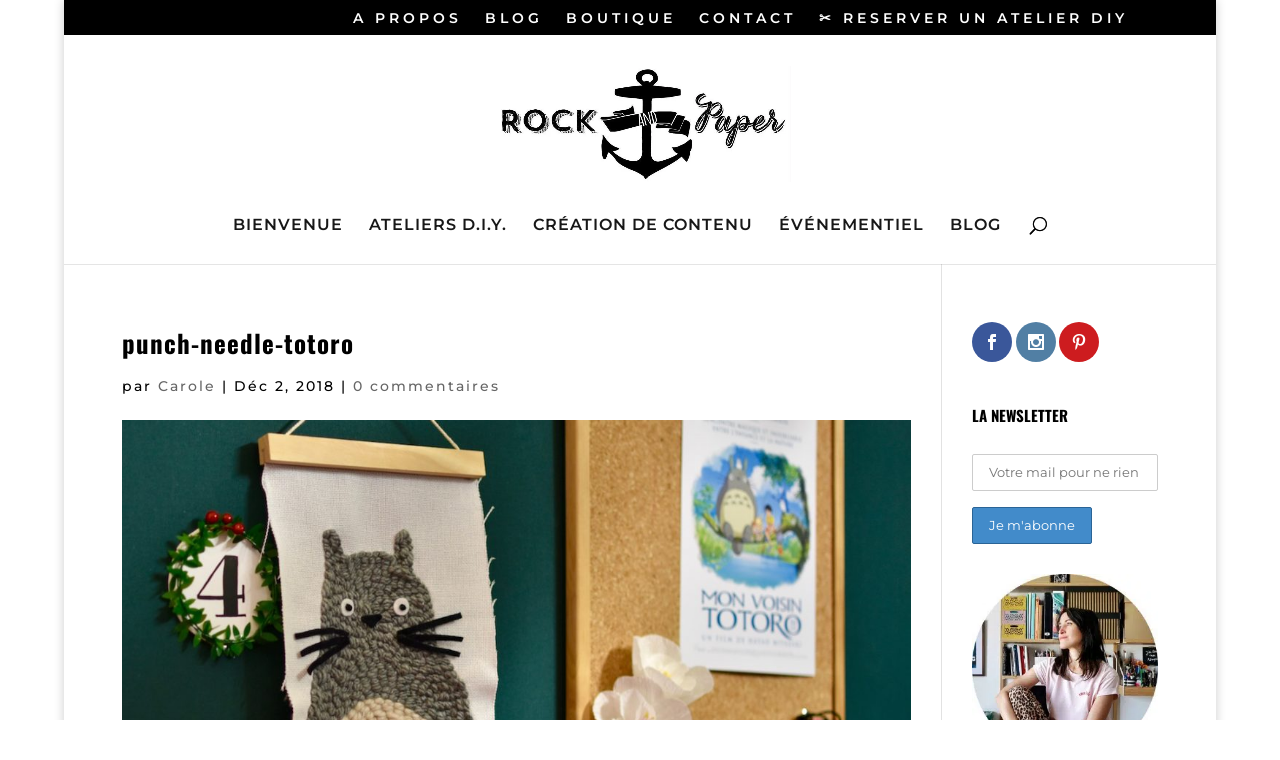

--- FILE ---
content_type: text/html; charset=UTF-8
request_url: https://rock-and-paper.com/inspiration/inspiration-japonaise-au-salon-creations-et-savoir-faire-2018/attachment/punch-needle-totoro
body_size: 38212
content:
<!DOCTYPE html>
<html lang="fr-FR" prefix="og: https://ogp.me/ns#">
<head>
	<meta charset="UTF-8" />
<meta http-equiv="X-UA-Compatible" content="IE=edge">
	<link rel="pingback" href="https://rock-and-paper.com/xmlrpc.php" />

	<script type="text/javascript">
		document.documentElement.className = 'js';
	</script>

	<link rel="preconnect" href="https://fonts.gstatic.com" crossorigin /><style id="et-builder-googlefonts-cached-inline">/* Original: https://fonts.googleapis.com/css?family=Oswald:200,300,regular,500,600,700|Montserrat:100,200,300,regular,500,600,700,800,900,100italic,200italic,300italic,italic,500italic,600italic,700italic,800italic,900italic&#038;subset=cyrillic,cyrillic-ext,latin,latin-ext,vietnamese&#038;display=swap *//* User Agent: Mozilla/5.0 (Unknown; Linux x86_64) AppleWebKit/538.1 (KHTML, like Gecko) Safari/538.1 Daum/4.1 */@font-face {font-family: 'Montserrat';font-style: italic;font-weight: 100;font-display: swap;src: url(https://fonts.gstatic.com/s/montserrat/v31/JTUFjIg1_i6t8kCHKm459Wx7xQYXK0vOoz6jq6R8aX8.ttf) format('truetype');}@font-face {font-family: 'Montserrat';font-style: italic;font-weight: 200;font-display: swap;src: url(https://fonts.gstatic.com/s/montserrat/v31/JTUFjIg1_i6t8kCHKm459Wx7xQYXK0vOoz6jqyR9aX8.ttf) format('truetype');}@font-face {font-family: 'Montserrat';font-style: italic;font-weight: 300;font-display: swap;src: url(https://fonts.gstatic.com/s/montserrat/v31/JTUFjIg1_i6t8kCHKm459Wx7xQYXK0vOoz6jq_p9aX8.ttf) format('truetype');}@font-face {font-family: 'Montserrat';font-style: italic;font-weight: 400;font-display: swap;src: url(https://fonts.gstatic.com/s/montserrat/v31/JTUFjIg1_i6t8kCHKm459Wx7xQYXK0vOoz6jq6R9aX8.ttf) format('truetype');}@font-face {font-family: 'Montserrat';font-style: italic;font-weight: 500;font-display: swap;src: url(https://fonts.gstatic.com/s/montserrat/v31/JTUFjIg1_i6t8kCHKm459Wx7xQYXK0vOoz6jq5Z9aX8.ttf) format('truetype');}@font-face {font-family: 'Montserrat';font-style: italic;font-weight: 600;font-display: swap;src: url(https://fonts.gstatic.com/s/montserrat/v31/JTUFjIg1_i6t8kCHKm459Wx7xQYXK0vOoz6jq3p6aX8.ttf) format('truetype');}@font-face {font-family: 'Montserrat';font-style: italic;font-weight: 700;font-display: swap;src: url(https://fonts.gstatic.com/s/montserrat/v31/JTUFjIg1_i6t8kCHKm459Wx7xQYXK0vOoz6jq0N6aX8.ttf) format('truetype');}@font-face {font-family: 'Montserrat';font-style: italic;font-weight: 800;font-display: swap;src: url(https://fonts.gstatic.com/s/montserrat/v31/JTUFjIg1_i6t8kCHKm459Wx7xQYXK0vOoz6jqyR6aX8.ttf) format('truetype');}@font-face {font-family: 'Montserrat';font-style: italic;font-weight: 900;font-display: swap;src: url(https://fonts.gstatic.com/s/montserrat/v31/JTUFjIg1_i6t8kCHKm459Wx7xQYXK0vOoz6jqw16aX8.ttf) format('truetype');}@font-face {font-family: 'Montserrat';font-style: normal;font-weight: 100;font-display: swap;src: url(https://fonts.gstatic.com/s/montserrat/v31/JTUHjIg1_i6t8kCHKm4532VJOt5-QNFgpCtr6Uw-.ttf) format('truetype');}@font-face {font-family: 'Montserrat';font-style: normal;font-weight: 200;font-display: swap;src: url(https://fonts.gstatic.com/s/montserrat/v31/JTUHjIg1_i6t8kCHKm4532VJOt5-QNFgpCvr6Ew-.ttf) format('truetype');}@font-face {font-family: 'Montserrat';font-style: normal;font-weight: 300;font-display: swap;src: url(https://fonts.gstatic.com/s/montserrat/v31/JTUHjIg1_i6t8kCHKm4532VJOt5-QNFgpCs16Ew-.ttf) format('truetype');}@font-face {font-family: 'Montserrat';font-style: normal;font-weight: 400;font-display: swap;src: url(https://fonts.gstatic.com/s/montserrat/v31/JTUHjIg1_i6t8kCHKm4532VJOt5-QNFgpCtr6Ew-.ttf) format('truetype');}@font-face {font-family: 'Montserrat';font-style: normal;font-weight: 500;font-display: swap;src: url(https://fonts.gstatic.com/s/montserrat/v31/JTUHjIg1_i6t8kCHKm4532VJOt5-QNFgpCtZ6Ew-.ttf) format('truetype');}@font-face {font-family: 'Montserrat';font-style: normal;font-weight: 600;font-display: swap;src: url(https://fonts.gstatic.com/s/montserrat/v31/JTUHjIg1_i6t8kCHKm4532VJOt5-QNFgpCu170w-.ttf) format('truetype');}@font-face {font-family: 'Montserrat';font-style: normal;font-weight: 700;font-display: swap;src: url(https://fonts.gstatic.com/s/montserrat/v31/JTUHjIg1_i6t8kCHKm4532VJOt5-QNFgpCuM70w-.ttf) format('truetype');}@font-face {font-family: 'Montserrat';font-style: normal;font-weight: 800;font-display: swap;src: url(https://fonts.gstatic.com/s/montserrat/v31/JTUHjIg1_i6t8kCHKm4532VJOt5-QNFgpCvr70w-.ttf) format('truetype');}@font-face {font-family: 'Montserrat';font-style: normal;font-weight: 900;font-display: swap;src: url(https://fonts.gstatic.com/s/montserrat/v31/JTUHjIg1_i6t8kCHKm4532VJOt5-QNFgpCvC70w-.ttf) format('truetype');}@font-face {font-family: 'Oswald';font-style: normal;font-weight: 200;font-display: swap;src: url(https://fonts.gstatic.com/s/oswald/v57/TK3_WkUHHAIjg75cFRf3bXL8LICs13FvgUE.ttf) format('truetype');}@font-face {font-family: 'Oswald';font-style: normal;font-weight: 300;font-display: swap;src: url(https://fonts.gstatic.com/s/oswald/v57/TK3_WkUHHAIjg75cFRf3bXL8LICs169vgUE.ttf) format('truetype');}@font-face {font-family: 'Oswald';font-style: normal;font-weight: 400;font-display: swap;src: url(https://fonts.gstatic.com/s/oswald/v57/TK3_WkUHHAIjg75cFRf3bXL8LICs1_FvgUE.ttf) format('truetype');}@font-face {font-family: 'Oswald';font-style: normal;font-weight: 500;font-display: swap;src: url(https://fonts.gstatic.com/s/oswald/v57/TK3_WkUHHAIjg75cFRf3bXL8LICs18NvgUE.ttf) format('truetype');}@font-face {font-family: 'Oswald';font-style: normal;font-weight: 600;font-display: swap;src: url(https://fonts.gstatic.com/s/oswald/v57/TK3_WkUHHAIjg75cFRf3bXL8LICs1y9ogUE.ttf) format('truetype');}@font-face {font-family: 'Oswald';font-style: normal;font-weight: 700;font-display: swap;src: url(https://fonts.gstatic.com/s/oswald/v57/TK3_WkUHHAIjg75cFRf3bXL8LICs1xZogUE.ttf) format('truetype');}/* User Agent: Mozilla/5.0 (Windows NT 6.1; WOW64; rv:27.0) Gecko/20100101 Firefox/27.0 */@font-face {font-family: 'Montserrat';font-style: italic;font-weight: 100;font-display: swap;src: url(https://fonts.gstatic.com/l/font?kit=JTUFjIg1_i6t8kCHKm459Wx7xQYXK0vOoz6jq6R8aXw&skey=2d3c1187d5eede0f&v=v31) format('woff');}@font-face {font-family: 'Montserrat';font-style: italic;font-weight: 200;font-display: swap;src: url(https://fonts.gstatic.com/l/font?kit=JTUFjIg1_i6t8kCHKm459Wx7xQYXK0vOoz6jqyR9aXw&skey=2d3c1187d5eede0f&v=v31) format('woff');}@font-face {font-family: 'Montserrat';font-style: italic;font-weight: 300;font-display: swap;src: url(https://fonts.gstatic.com/l/font?kit=JTUFjIg1_i6t8kCHKm459Wx7xQYXK0vOoz6jq_p9aXw&skey=2d3c1187d5eede0f&v=v31) format('woff');}@font-face {font-family: 'Montserrat';font-style: italic;font-weight: 400;font-display: swap;src: url(https://fonts.gstatic.com/l/font?kit=JTUFjIg1_i6t8kCHKm459Wx7xQYXK0vOoz6jq6R9aXw&skey=2d3c1187d5eede0f&v=v31) format('woff');}@font-face {font-family: 'Montserrat';font-style: italic;font-weight: 500;font-display: swap;src: url(https://fonts.gstatic.com/l/font?kit=JTUFjIg1_i6t8kCHKm459Wx7xQYXK0vOoz6jq5Z9aXw&skey=2d3c1187d5eede0f&v=v31) format('woff');}@font-face {font-family: 'Montserrat';font-style: italic;font-weight: 600;font-display: swap;src: url(https://fonts.gstatic.com/l/font?kit=JTUFjIg1_i6t8kCHKm459Wx7xQYXK0vOoz6jq3p6aXw&skey=2d3c1187d5eede0f&v=v31) format('woff');}@font-face {font-family: 'Montserrat';font-style: italic;font-weight: 700;font-display: swap;src: url(https://fonts.gstatic.com/l/font?kit=JTUFjIg1_i6t8kCHKm459Wx7xQYXK0vOoz6jq0N6aXw&skey=2d3c1187d5eede0f&v=v31) format('woff');}@font-face {font-family: 'Montserrat';font-style: italic;font-weight: 800;font-display: swap;src: url(https://fonts.gstatic.com/l/font?kit=JTUFjIg1_i6t8kCHKm459Wx7xQYXK0vOoz6jqyR6aXw&skey=2d3c1187d5eede0f&v=v31) format('woff');}@font-face {font-family: 'Montserrat';font-style: italic;font-weight: 900;font-display: swap;src: url(https://fonts.gstatic.com/l/font?kit=JTUFjIg1_i6t8kCHKm459Wx7xQYXK0vOoz6jqw16aXw&skey=2d3c1187d5eede0f&v=v31) format('woff');}@font-face {font-family: 'Montserrat';font-style: normal;font-weight: 100;font-display: swap;src: url(https://fonts.gstatic.com/l/font?kit=JTUHjIg1_i6t8kCHKm4532VJOt5-QNFgpCtr6Uw9&skey=7bc19f711c0de8f&v=v31) format('woff');}@font-face {font-family: 'Montserrat';font-style: normal;font-weight: 200;font-display: swap;src: url(https://fonts.gstatic.com/l/font?kit=JTUHjIg1_i6t8kCHKm4532VJOt5-QNFgpCvr6Ew9&skey=7bc19f711c0de8f&v=v31) format('woff');}@font-face {font-family: 'Montserrat';font-style: normal;font-weight: 300;font-display: swap;src: url(https://fonts.gstatic.com/l/font?kit=JTUHjIg1_i6t8kCHKm4532VJOt5-QNFgpCs16Ew9&skey=7bc19f711c0de8f&v=v31) format('woff');}@font-face {font-family: 'Montserrat';font-style: normal;font-weight: 400;font-display: swap;src: url(https://fonts.gstatic.com/l/font?kit=JTUHjIg1_i6t8kCHKm4532VJOt5-QNFgpCtr6Ew9&skey=7bc19f711c0de8f&v=v31) format('woff');}@font-face {font-family: 'Montserrat';font-style: normal;font-weight: 500;font-display: swap;src: url(https://fonts.gstatic.com/l/font?kit=JTUHjIg1_i6t8kCHKm4532VJOt5-QNFgpCtZ6Ew9&skey=7bc19f711c0de8f&v=v31) format('woff');}@font-face {font-family: 'Montserrat';font-style: normal;font-weight: 600;font-display: swap;src: url(https://fonts.gstatic.com/l/font?kit=JTUHjIg1_i6t8kCHKm4532VJOt5-QNFgpCu170w9&skey=7bc19f711c0de8f&v=v31) format('woff');}@font-face {font-family: 'Montserrat';font-style: normal;font-weight: 700;font-display: swap;src: url(https://fonts.gstatic.com/l/font?kit=JTUHjIg1_i6t8kCHKm4532VJOt5-QNFgpCuM70w9&skey=7bc19f711c0de8f&v=v31) format('woff');}@font-face {font-family: 'Montserrat';font-style: normal;font-weight: 800;font-display: swap;src: url(https://fonts.gstatic.com/l/font?kit=JTUHjIg1_i6t8kCHKm4532VJOt5-QNFgpCvr70w9&skey=7bc19f711c0de8f&v=v31) format('woff');}@font-face {font-family: 'Montserrat';font-style: normal;font-weight: 900;font-display: swap;src: url(https://fonts.gstatic.com/l/font?kit=JTUHjIg1_i6t8kCHKm4532VJOt5-QNFgpCvC70w9&skey=7bc19f711c0de8f&v=v31) format('woff');}@font-face {font-family: 'Oswald';font-style: normal;font-weight: 200;font-display: swap;src: url(https://fonts.gstatic.com/l/font?kit=TK3_WkUHHAIjg75cFRf3bXL8LICs13FvgUI&skey=653237e53512d0de&v=v57) format('woff');}@font-face {font-family: 'Oswald';font-style: normal;font-weight: 300;font-display: swap;src: url(https://fonts.gstatic.com/l/font?kit=TK3_WkUHHAIjg75cFRf3bXL8LICs169vgUI&skey=653237e53512d0de&v=v57) format('woff');}@font-face {font-family: 'Oswald';font-style: normal;font-weight: 400;font-display: swap;src: url(https://fonts.gstatic.com/l/font?kit=TK3_WkUHHAIjg75cFRf3bXL8LICs1_FvgUI&skey=653237e53512d0de&v=v57) format('woff');}@font-face {font-family: 'Oswald';font-style: normal;font-weight: 500;font-display: swap;src: url(https://fonts.gstatic.com/l/font?kit=TK3_WkUHHAIjg75cFRf3bXL8LICs18NvgUI&skey=653237e53512d0de&v=v57) format('woff');}@font-face {font-family: 'Oswald';font-style: normal;font-weight: 600;font-display: swap;src: url(https://fonts.gstatic.com/l/font?kit=TK3_WkUHHAIjg75cFRf3bXL8LICs1y9ogUI&skey=653237e53512d0de&v=v57) format('woff');}@font-face {font-family: 'Oswald';font-style: normal;font-weight: 700;font-display: swap;src: url(https://fonts.gstatic.com/l/font?kit=TK3_WkUHHAIjg75cFRf3bXL8LICs1xZogUI&skey=653237e53512d0de&v=v57) format('woff');}/* User Agent: Mozilla/5.0 (Windows NT 6.3; rv:39.0) Gecko/20100101 Firefox/39.0 */@font-face {font-family: 'Montserrat';font-style: italic;font-weight: 100;font-display: swap;src: url(https://fonts.gstatic.com/s/montserrat/v31/JTUFjIg1_i6t8kCHKm459Wx7xQYXK0vOoz6jq6R8aXo.woff2) format('woff2');}@font-face {font-family: 'Montserrat';font-style: italic;font-weight: 200;font-display: swap;src: url(https://fonts.gstatic.com/s/montserrat/v31/JTUFjIg1_i6t8kCHKm459Wx7xQYXK0vOoz6jqyR9aXo.woff2) format('woff2');}@font-face {font-family: 'Montserrat';font-style: italic;font-weight: 300;font-display: swap;src: url(https://fonts.gstatic.com/s/montserrat/v31/JTUFjIg1_i6t8kCHKm459Wx7xQYXK0vOoz6jq_p9aXo.woff2) format('woff2');}@font-face {font-family: 'Montserrat';font-style: italic;font-weight: 400;font-display: swap;src: url(https://fonts.gstatic.com/s/montserrat/v31/JTUFjIg1_i6t8kCHKm459Wx7xQYXK0vOoz6jq6R9aXo.woff2) format('woff2');}@font-face {font-family: 'Montserrat';font-style: italic;font-weight: 500;font-display: swap;src: url(https://fonts.gstatic.com/s/montserrat/v31/JTUFjIg1_i6t8kCHKm459Wx7xQYXK0vOoz6jq5Z9aXo.woff2) format('woff2');}@font-face {font-family: 'Montserrat';font-style: italic;font-weight: 600;font-display: swap;src: url(https://fonts.gstatic.com/s/montserrat/v31/JTUFjIg1_i6t8kCHKm459Wx7xQYXK0vOoz6jq3p6aXo.woff2) format('woff2');}@font-face {font-family: 'Montserrat';font-style: italic;font-weight: 700;font-display: swap;src: url(https://fonts.gstatic.com/s/montserrat/v31/JTUFjIg1_i6t8kCHKm459Wx7xQYXK0vOoz6jq0N6aXo.woff2) format('woff2');}@font-face {font-family: 'Montserrat';font-style: italic;font-weight: 800;font-display: swap;src: url(https://fonts.gstatic.com/s/montserrat/v31/JTUFjIg1_i6t8kCHKm459Wx7xQYXK0vOoz6jqyR6aXo.woff2) format('woff2');}@font-face {font-family: 'Montserrat';font-style: italic;font-weight: 900;font-display: swap;src: url(https://fonts.gstatic.com/s/montserrat/v31/JTUFjIg1_i6t8kCHKm459Wx7xQYXK0vOoz6jqw16aXo.woff2) format('woff2');}@font-face {font-family: 'Montserrat';font-style: normal;font-weight: 100;font-display: swap;src: url(https://fonts.gstatic.com/s/montserrat/v31/JTUHjIg1_i6t8kCHKm4532VJOt5-QNFgpCtr6Uw7.woff2) format('woff2');}@font-face {font-family: 'Montserrat';font-style: normal;font-weight: 200;font-display: swap;src: url(https://fonts.gstatic.com/s/montserrat/v31/JTUHjIg1_i6t8kCHKm4532VJOt5-QNFgpCvr6Ew7.woff2) format('woff2');}@font-face {font-family: 'Montserrat';font-style: normal;font-weight: 300;font-display: swap;src: url(https://fonts.gstatic.com/s/montserrat/v31/JTUHjIg1_i6t8kCHKm4532VJOt5-QNFgpCs16Ew7.woff2) format('woff2');}@font-face {font-family: 'Montserrat';font-style: normal;font-weight: 400;font-display: swap;src: url(https://fonts.gstatic.com/s/montserrat/v31/JTUHjIg1_i6t8kCHKm4532VJOt5-QNFgpCtr6Ew7.woff2) format('woff2');}@font-face {font-family: 'Montserrat';font-style: normal;font-weight: 500;font-display: swap;src: url(https://fonts.gstatic.com/s/montserrat/v31/JTUHjIg1_i6t8kCHKm4532VJOt5-QNFgpCtZ6Ew7.woff2) format('woff2');}@font-face {font-family: 'Montserrat';font-style: normal;font-weight: 600;font-display: swap;src: url(https://fonts.gstatic.com/s/montserrat/v31/JTUHjIg1_i6t8kCHKm4532VJOt5-QNFgpCu170w7.woff2) format('woff2');}@font-face {font-family: 'Montserrat';font-style: normal;font-weight: 700;font-display: swap;src: url(https://fonts.gstatic.com/s/montserrat/v31/JTUHjIg1_i6t8kCHKm4532VJOt5-QNFgpCuM70w7.woff2) format('woff2');}@font-face {font-family: 'Montserrat';font-style: normal;font-weight: 800;font-display: swap;src: url(https://fonts.gstatic.com/s/montserrat/v31/JTUHjIg1_i6t8kCHKm4532VJOt5-QNFgpCvr70w7.woff2) format('woff2');}@font-face {font-family: 'Montserrat';font-style: normal;font-weight: 900;font-display: swap;src: url(https://fonts.gstatic.com/s/montserrat/v31/JTUHjIg1_i6t8kCHKm4532VJOt5-QNFgpCvC70w7.woff2) format('woff2');}@font-face {font-family: 'Oswald';font-style: normal;font-weight: 200;font-display: swap;src: url(https://fonts.gstatic.com/s/oswald/v57/TK3_WkUHHAIjg75cFRf3bXL8LICs13FvgUQ.woff2) format('woff2');}@font-face {font-family: 'Oswald';font-style: normal;font-weight: 300;font-display: swap;src: url(https://fonts.gstatic.com/s/oswald/v57/TK3_WkUHHAIjg75cFRf3bXL8LICs169vgUQ.woff2) format('woff2');}@font-face {font-family: 'Oswald';font-style: normal;font-weight: 400;font-display: swap;src: url(https://fonts.gstatic.com/s/oswald/v57/TK3_WkUHHAIjg75cFRf3bXL8LICs1_FvgUQ.woff2) format('woff2');}@font-face {font-family: 'Oswald';font-style: normal;font-weight: 500;font-display: swap;src: url(https://fonts.gstatic.com/s/oswald/v57/TK3_WkUHHAIjg75cFRf3bXL8LICs18NvgUQ.woff2) format('woff2');}@font-face {font-family: 'Oswald';font-style: normal;font-weight: 600;font-display: swap;src: url(https://fonts.gstatic.com/s/oswald/v57/TK3_WkUHHAIjg75cFRf3bXL8LICs1y9ogUQ.woff2) format('woff2');}@font-face {font-family: 'Oswald';font-style: normal;font-weight: 700;font-display: swap;src: url(https://fonts.gstatic.com/s/oswald/v57/TK3_WkUHHAIjg75cFRf3bXL8LICs1xZogUQ.woff2) format('woff2');}</style><script type="text/javascript">
			let jqueryParams=[],jQuery=function(r){return jqueryParams=[...jqueryParams,r],jQuery},$=function(r){return jqueryParams=[...jqueryParams,r],$};window.jQuery=jQuery,window.$=jQuery;let customHeadScripts=!1;jQuery.fn=jQuery.prototype={},$.fn=jQuery.prototype={},jQuery.noConflict=function(r){if(window.jQuery)return jQuery=window.jQuery,$=window.jQuery,customHeadScripts=!0,jQuery.noConflict},jQuery.ready=function(r){jqueryParams=[...jqueryParams,r]},$.ready=function(r){jqueryParams=[...jqueryParams,r]},jQuery.load=function(r){jqueryParams=[...jqueryParams,r]},$.load=function(r){jqueryParams=[...jqueryParams,r]},jQuery.fn.ready=function(r){jqueryParams=[...jqueryParams,r]},$.fn.ready=function(r){jqueryParams=[...jqueryParams,r]};</script>
<!-- Optimisation des moteurs de recherche par Rank Math PRO - https://rankmath.com/ -->
<title>punch-needle-totoro | Rock and Paper</title>
<meta name="description" content="Totoro en punch needle"/>
<meta name="robots" content="follow, index, max-snippet:-1, max-video-preview:-1, max-image-preview:large"/>
<link rel="canonical" href="https://rock-and-paper.com/inspiration/inspiration-japonaise-au-salon-creations-et-savoir-faire-2018/attachment/punch-needle-totoro" />
<meta property="og:locale" content="fr_FR" />
<meta property="og:type" content="article" />
<meta property="og:title" content="punch-needle-totoro | Rock and Paper" />
<meta property="og:description" content="Totoro en punch needle" />
<meta property="og:url" content="https://rock-and-paper.com/inspiration/inspiration-japonaise-au-salon-creations-et-savoir-faire-2018/attachment/punch-needle-totoro" />
<meta property="article:publisher" content="https://www.facebook.com/rocknpaper" />
<meta property="og:updated_time" content="2018-12-02T17:23:00+01:00" />
<meta property="og:image" content="https://rock-and-paper.com/wp-content/uploads/2018/12/punch-needle-totoro.jpg" />
<meta property="og:image:secure_url" content="https://rock-and-paper.com/wp-content/uploads/2018/12/punch-needle-totoro.jpg" />
<meta property="og:image:width" content="1200" />
<meta property="og:image:height" content="857" />
<meta property="og:image:alt" content="punch-needle-totoro" />
<meta property="og:image:type" content="image/jpeg" />
<meta name="twitter:card" content="summary_large_image" />
<meta name="twitter:title" content="punch-needle-totoro | Rock and Paper" />
<meta name="twitter:description" content="Totoro en punch needle" />
<meta name="twitter:site" content="@rock_and_paper" />
<meta name="twitter:creator" content="@rock_and_paper" />
<meta name="twitter:image" content="https://rock-and-paper.com/wp-content/uploads/2018/12/punch-needle-totoro.jpg" />
<!-- /Extension Rank Math WordPress SEO -->

<link rel='dns-prefetch' href='//plausible.io' />
<link rel='dns-prefetch' href='//maxcdn.bootstrapcdn.com' />
<link rel='dns-prefetch' href='//fonts.googleapis.com' />
<link rel="alternate" type="application/rss+xml" title="Rock and Paper &raquo; Flux" href="https://rock-and-paper.com/feed" />
<link rel="alternate" type="application/rss+xml" title="Rock and Paper &raquo; Flux des commentaires" href="https://rock-and-paper.com/comments/feed" />
<link rel="alternate" type="application/rss+xml" title="Rock and Paper &raquo; punch-needle-totoro Flux des commentaires" href="https://rock-and-paper.com/inspiration/inspiration-japonaise-au-salon-creations-et-savoir-faire-2018/attachment/punch-needle-totoro/feed" />
<meta content="Divi v.4.27.5" name="generator"/><link rel='stylesheet' id='sbi_styles-css' href='https://rock-and-paper.com/wp-content/plugins/instagram-feed/css/sbi-styles.min.css?ver=6.10.0' type='text/css' media='all' />
<link rel='stylesheet' id='wp-block-library-css' href='https://rock-and-paper.com/wp-includes/css/dist/block-library/style.min.css?ver=b8ae2f09cf66add4f20b189b745ecabe' type='text/css' media='all' />
<style id='wp-block-library-theme-inline-css' type='text/css'>
.wp-block-audio :where(figcaption){color:#555;font-size:13px;text-align:center}.is-dark-theme .wp-block-audio :where(figcaption){color:#ffffffa6}.wp-block-audio{margin:0 0 1em}.wp-block-code{border:1px solid #ccc;border-radius:4px;font-family:Menlo,Consolas,monaco,monospace;padding:.8em 1em}.wp-block-embed :where(figcaption){color:#555;font-size:13px;text-align:center}.is-dark-theme .wp-block-embed :where(figcaption){color:#ffffffa6}.wp-block-embed{margin:0 0 1em}.blocks-gallery-caption{color:#555;font-size:13px;text-align:center}.is-dark-theme .blocks-gallery-caption{color:#ffffffa6}:root :where(.wp-block-image figcaption){color:#555;font-size:13px;text-align:center}.is-dark-theme :root :where(.wp-block-image figcaption){color:#ffffffa6}.wp-block-image{margin:0 0 1em}.wp-block-pullquote{border-bottom:4px solid;border-top:4px solid;color:currentColor;margin-bottom:1.75em}.wp-block-pullquote cite,.wp-block-pullquote footer,.wp-block-pullquote__citation{color:currentColor;font-size:.8125em;font-style:normal;text-transform:uppercase}.wp-block-quote{border-left:.25em solid;margin:0 0 1.75em;padding-left:1em}.wp-block-quote cite,.wp-block-quote footer{color:currentColor;font-size:.8125em;font-style:normal;position:relative}.wp-block-quote.has-text-align-right{border-left:none;border-right:.25em solid;padding-left:0;padding-right:1em}.wp-block-quote.has-text-align-center{border:none;padding-left:0}.wp-block-quote.is-large,.wp-block-quote.is-style-large,.wp-block-quote.is-style-plain{border:none}.wp-block-search .wp-block-search__label{font-weight:700}.wp-block-search__button{border:1px solid #ccc;padding:.375em .625em}:where(.wp-block-group.has-background){padding:1.25em 2.375em}.wp-block-separator.has-css-opacity{opacity:.4}.wp-block-separator{border:none;border-bottom:2px solid;margin-left:auto;margin-right:auto}.wp-block-separator.has-alpha-channel-opacity{opacity:1}.wp-block-separator:not(.is-style-wide):not(.is-style-dots){width:100px}.wp-block-separator.has-background:not(.is-style-dots){border-bottom:none;height:1px}.wp-block-separator.has-background:not(.is-style-wide):not(.is-style-dots){height:2px}.wp-block-table{margin:0 0 1em}.wp-block-table td,.wp-block-table th{word-break:normal}.wp-block-table :where(figcaption){color:#555;font-size:13px;text-align:center}.is-dark-theme .wp-block-table :where(figcaption){color:#ffffffa6}.wp-block-video :where(figcaption){color:#555;font-size:13px;text-align:center}.is-dark-theme .wp-block-video :where(figcaption){color:#ffffffa6}.wp-block-video{margin:0 0 1em}:root :where(.wp-block-template-part.has-background){margin-bottom:0;margin-top:0;padding:1.25em 2.375em}
</style>
<style id='global-styles-inline-css' type='text/css'>
:root{--wp--preset--aspect-ratio--square: 1;--wp--preset--aspect-ratio--4-3: 4/3;--wp--preset--aspect-ratio--3-4: 3/4;--wp--preset--aspect-ratio--3-2: 3/2;--wp--preset--aspect-ratio--2-3: 2/3;--wp--preset--aspect-ratio--16-9: 16/9;--wp--preset--aspect-ratio--9-16: 9/16;--wp--preset--color--black: #000000;--wp--preset--color--cyan-bluish-gray: #abb8c3;--wp--preset--color--white: #ffffff;--wp--preset--color--pale-pink: #f78da7;--wp--preset--color--vivid-red: #cf2e2e;--wp--preset--color--luminous-vivid-orange: #ff6900;--wp--preset--color--luminous-vivid-amber: #fcb900;--wp--preset--color--light-green-cyan: #7bdcb5;--wp--preset--color--vivid-green-cyan: #00d084;--wp--preset--color--pale-cyan-blue: #8ed1fc;--wp--preset--color--vivid-cyan-blue: #0693e3;--wp--preset--color--vivid-purple: #9b51e0;--wp--preset--gradient--vivid-cyan-blue-to-vivid-purple: linear-gradient(135deg,rgba(6,147,227,1) 0%,rgb(155,81,224) 100%);--wp--preset--gradient--light-green-cyan-to-vivid-green-cyan: linear-gradient(135deg,rgb(122,220,180) 0%,rgb(0,208,130) 100%);--wp--preset--gradient--luminous-vivid-amber-to-luminous-vivid-orange: linear-gradient(135deg,rgba(252,185,0,1) 0%,rgba(255,105,0,1) 100%);--wp--preset--gradient--luminous-vivid-orange-to-vivid-red: linear-gradient(135deg,rgba(255,105,0,1) 0%,rgb(207,46,46) 100%);--wp--preset--gradient--very-light-gray-to-cyan-bluish-gray: linear-gradient(135deg,rgb(238,238,238) 0%,rgb(169,184,195) 100%);--wp--preset--gradient--cool-to-warm-spectrum: linear-gradient(135deg,rgb(74,234,220) 0%,rgb(151,120,209) 20%,rgb(207,42,186) 40%,rgb(238,44,130) 60%,rgb(251,105,98) 80%,rgb(254,248,76) 100%);--wp--preset--gradient--blush-light-purple: linear-gradient(135deg,rgb(255,206,236) 0%,rgb(152,150,240) 100%);--wp--preset--gradient--blush-bordeaux: linear-gradient(135deg,rgb(254,205,165) 0%,rgb(254,45,45) 50%,rgb(107,0,62) 100%);--wp--preset--gradient--luminous-dusk: linear-gradient(135deg,rgb(255,203,112) 0%,rgb(199,81,192) 50%,rgb(65,88,208) 100%);--wp--preset--gradient--pale-ocean: linear-gradient(135deg,rgb(255,245,203) 0%,rgb(182,227,212) 50%,rgb(51,167,181) 100%);--wp--preset--gradient--electric-grass: linear-gradient(135deg,rgb(202,248,128) 0%,rgb(113,206,126) 100%);--wp--preset--gradient--midnight: linear-gradient(135deg,rgb(2,3,129) 0%,rgb(40,116,252) 100%);--wp--preset--font-size--small: 13px;--wp--preset--font-size--medium: 20px;--wp--preset--font-size--large: 36px;--wp--preset--font-size--x-large: 42px;--wp--preset--spacing--20: 0.44rem;--wp--preset--spacing--30: 0.67rem;--wp--preset--spacing--40: 1rem;--wp--preset--spacing--50: 1.5rem;--wp--preset--spacing--60: 2.25rem;--wp--preset--spacing--70: 3.38rem;--wp--preset--spacing--80: 5.06rem;--wp--preset--shadow--natural: 6px 6px 9px rgba(0, 0, 0, 0.2);--wp--preset--shadow--deep: 12px 12px 50px rgba(0, 0, 0, 0.4);--wp--preset--shadow--sharp: 6px 6px 0px rgba(0, 0, 0, 0.2);--wp--preset--shadow--outlined: 6px 6px 0px -3px rgba(255, 255, 255, 1), 6px 6px rgba(0, 0, 0, 1);--wp--preset--shadow--crisp: 6px 6px 0px rgba(0, 0, 0, 1);}:root { --wp--style--global--content-size: 823px;--wp--style--global--wide-size: 1080px; }:where(body) { margin: 0; }.wp-site-blocks > .alignleft { float: left; margin-right: 2em; }.wp-site-blocks > .alignright { float: right; margin-left: 2em; }.wp-site-blocks > .aligncenter { justify-content: center; margin-left: auto; margin-right: auto; }:where(.is-layout-flex){gap: 0.5em;}:where(.is-layout-grid){gap: 0.5em;}.is-layout-flow > .alignleft{float: left;margin-inline-start: 0;margin-inline-end: 2em;}.is-layout-flow > .alignright{float: right;margin-inline-start: 2em;margin-inline-end: 0;}.is-layout-flow > .aligncenter{margin-left: auto !important;margin-right: auto !important;}.is-layout-constrained > .alignleft{float: left;margin-inline-start: 0;margin-inline-end: 2em;}.is-layout-constrained > .alignright{float: right;margin-inline-start: 2em;margin-inline-end: 0;}.is-layout-constrained > .aligncenter{margin-left: auto !important;margin-right: auto !important;}.is-layout-constrained > :where(:not(.alignleft):not(.alignright):not(.alignfull)){max-width: var(--wp--style--global--content-size);margin-left: auto !important;margin-right: auto !important;}.is-layout-constrained > .alignwide{max-width: var(--wp--style--global--wide-size);}body .is-layout-flex{display: flex;}.is-layout-flex{flex-wrap: wrap;align-items: center;}.is-layout-flex > :is(*, div){margin: 0;}body .is-layout-grid{display: grid;}.is-layout-grid > :is(*, div){margin: 0;}body{padding-top: 0px;padding-right: 0px;padding-bottom: 0px;padding-left: 0px;}:root :where(.wp-element-button, .wp-block-button__link){background-color: #32373c;border-width: 0;color: #fff;font-family: inherit;font-size: inherit;line-height: inherit;padding: calc(0.667em + 2px) calc(1.333em + 2px);text-decoration: none;}.has-black-color{color: var(--wp--preset--color--black) !important;}.has-cyan-bluish-gray-color{color: var(--wp--preset--color--cyan-bluish-gray) !important;}.has-white-color{color: var(--wp--preset--color--white) !important;}.has-pale-pink-color{color: var(--wp--preset--color--pale-pink) !important;}.has-vivid-red-color{color: var(--wp--preset--color--vivid-red) !important;}.has-luminous-vivid-orange-color{color: var(--wp--preset--color--luminous-vivid-orange) !important;}.has-luminous-vivid-amber-color{color: var(--wp--preset--color--luminous-vivid-amber) !important;}.has-light-green-cyan-color{color: var(--wp--preset--color--light-green-cyan) !important;}.has-vivid-green-cyan-color{color: var(--wp--preset--color--vivid-green-cyan) !important;}.has-pale-cyan-blue-color{color: var(--wp--preset--color--pale-cyan-blue) !important;}.has-vivid-cyan-blue-color{color: var(--wp--preset--color--vivid-cyan-blue) !important;}.has-vivid-purple-color{color: var(--wp--preset--color--vivid-purple) !important;}.has-black-background-color{background-color: var(--wp--preset--color--black) !important;}.has-cyan-bluish-gray-background-color{background-color: var(--wp--preset--color--cyan-bluish-gray) !important;}.has-white-background-color{background-color: var(--wp--preset--color--white) !important;}.has-pale-pink-background-color{background-color: var(--wp--preset--color--pale-pink) !important;}.has-vivid-red-background-color{background-color: var(--wp--preset--color--vivid-red) !important;}.has-luminous-vivid-orange-background-color{background-color: var(--wp--preset--color--luminous-vivid-orange) !important;}.has-luminous-vivid-amber-background-color{background-color: var(--wp--preset--color--luminous-vivid-amber) !important;}.has-light-green-cyan-background-color{background-color: var(--wp--preset--color--light-green-cyan) !important;}.has-vivid-green-cyan-background-color{background-color: var(--wp--preset--color--vivid-green-cyan) !important;}.has-pale-cyan-blue-background-color{background-color: var(--wp--preset--color--pale-cyan-blue) !important;}.has-vivid-cyan-blue-background-color{background-color: var(--wp--preset--color--vivid-cyan-blue) !important;}.has-vivid-purple-background-color{background-color: var(--wp--preset--color--vivid-purple) !important;}.has-black-border-color{border-color: var(--wp--preset--color--black) !important;}.has-cyan-bluish-gray-border-color{border-color: var(--wp--preset--color--cyan-bluish-gray) !important;}.has-white-border-color{border-color: var(--wp--preset--color--white) !important;}.has-pale-pink-border-color{border-color: var(--wp--preset--color--pale-pink) !important;}.has-vivid-red-border-color{border-color: var(--wp--preset--color--vivid-red) !important;}.has-luminous-vivid-orange-border-color{border-color: var(--wp--preset--color--luminous-vivid-orange) !important;}.has-luminous-vivid-amber-border-color{border-color: var(--wp--preset--color--luminous-vivid-amber) !important;}.has-light-green-cyan-border-color{border-color: var(--wp--preset--color--light-green-cyan) !important;}.has-vivid-green-cyan-border-color{border-color: var(--wp--preset--color--vivid-green-cyan) !important;}.has-pale-cyan-blue-border-color{border-color: var(--wp--preset--color--pale-cyan-blue) !important;}.has-vivid-cyan-blue-border-color{border-color: var(--wp--preset--color--vivid-cyan-blue) !important;}.has-vivid-purple-border-color{border-color: var(--wp--preset--color--vivid-purple) !important;}.has-vivid-cyan-blue-to-vivid-purple-gradient-background{background: var(--wp--preset--gradient--vivid-cyan-blue-to-vivid-purple) !important;}.has-light-green-cyan-to-vivid-green-cyan-gradient-background{background: var(--wp--preset--gradient--light-green-cyan-to-vivid-green-cyan) !important;}.has-luminous-vivid-amber-to-luminous-vivid-orange-gradient-background{background: var(--wp--preset--gradient--luminous-vivid-amber-to-luminous-vivid-orange) !important;}.has-luminous-vivid-orange-to-vivid-red-gradient-background{background: var(--wp--preset--gradient--luminous-vivid-orange-to-vivid-red) !important;}.has-very-light-gray-to-cyan-bluish-gray-gradient-background{background: var(--wp--preset--gradient--very-light-gray-to-cyan-bluish-gray) !important;}.has-cool-to-warm-spectrum-gradient-background{background: var(--wp--preset--gradient--cool-to-warm-spectrum) !important;}.has-blush-light-purple-gradient-background{background: var(--wp--preset--gradient--blush-light-purple) !important;}.has-blush-bordeaux-gradient-background{background: var(--wp--preset--gradient--blush-bordeaux) !important;}.has-luminous-dusk-gradient-background{background: var(--wp--preset--gradient--luminous-dusk) !important;}.has-pale-ocean-gradient-background{background: var(--wp--preset--gradient--pale-ocean) !important;}.has-electric-grass-gradient-background{background: var(--wp--preset--gradient--electric-grass) !important;}.has-midnight-gradient-background{background: var(--wp--preset--gradient--midnight) !important;}.has-small-font-size{font-size: var(--wp--preset--font-size--small) !important;}.has-medium-font-size{font-size: var(--wp--preset--font-size--medium) !important;}.has-large-font-size{font-size: var(--wp--preset--font-size--large) !important;}.has-x-large-font-size{font-size: var(--wp--preset--font-size--x-large) !important;}
:where(.wp-block-post-template.is-layout-flex){gap: 1.25em;}:where(.wp-block-post-template.is-layout-grid){gap: 1.25em;}
:where(.wp-block-columns.is-layout-flex){gap: 2em;}:where(.wp-block-columns.is-layout-grid){gap: 2em;}
:root :where(.wp-block-pullquote){font-size: 1.5em;line-height: 1.6;}
</style>
<link rel='stylesheet' id='contact-form-7-css' href='https://rock-and-paper.com/wp-content/plugins/contact-form-7/includes/css/styles.css?ver=6.0.6' type='text/css' media='all' />
<link rel='stylesheet' id='wpa-css-css' href='https://rock-and-paper.com/wp-content/plugins/honeypot/includes/css/wpa.css?ver=2.3.04' type='text/css' media='all' />
<link rel='stylesheet' id='sbfp_style-css' href='https://rock-and-paper.com/wp-content/plugins/statebuilt-facebook-page-like-popup/assets/sbfp.css?ver=b8ae2f09cf66add4f20b189b745ecabe' type='text/css' media='all' />
<link rel='stylesheet' id='wp-review-slider-pro-public_combine-css' href='https://rock-and-paper.com/wp-content/plugins/wp-google-places-review-slider/public/css/wprev-public_combine.css?ver=17.7' type='text/css' media='all' />
<link rel='stylesheet' id='cff-css' href='https://rock-and-paper.com/wp-content/plugins/custom-facebook-feed/assets/css/cff-style.min.css?ver=4.3.4' type='text/css' media='all' />
<link rel='stylesheet' id='sb-font-awesome-css' href='https://maxcdn.bootstrapcdn.com/font-awesome/4.7.0/css/font-awesome.min.css?ver=b8ae2f09cf66add4f20b189b745ecabe' type='text/css' media='all' />
<link rel='stylesheet' id='mc4wp-form-themes-css' href='https://rock-and-paper.com/wp-content/plugins/mailchimp-for-wp/assets/css/form-themes.css?ver=4.10.2' type='text/css' media='all' />
<link rel='stylesheet' id='et_monarch-css-css' href='https://rock-and-paper.com/wp-content/plugins/monarch/css/style.css?ver=1.4.14' type='text/css' media='all' />
<link rel='stylesheet' id='et-gf-open-sans-css' href='https://fonts.googleapis.com/css?family=Open+Sans:400,700' type='text/css' media='all' />
<style id='divi-style-inline-inline-css' type='text/css'>
/*!
Theme Name: Divi
Theme URI: http://www.elegantthemes.com/gallery/divi/
Version: 4.27.5
Description: Smart. Flexible. Beautiful. Divi is the most powerful theme in our collection.
Author: Elegant Themes
Author URI: http://www.elegantthemes.com
License: GNU General Public License v2
License URI: http://www.gnu.org/licenses/gpl-2.0.html
*/

a,abbr,acronym,address,applet,b,big,blockquote,body,center,cite,code,dd,del,dfn,div,dl,dt,em,fieldset,font,form,h1,h2,h3,h4,h5,h6,html,i,iframe,img,ins,kbd,label,legend,li,object,ol,p,pre,q,s,samp,small,span,strike,strong,sub,sup,tt,u,ul,var{margin:0;padding:0;border:0;outline:0;font-size:100%;-ms-text-size-adjust:100%;-webkit-text-size-adjust:100%;vertical-align:baseline;background:transparent}body{line-height:1}ol,ul{list-style:none}blockquote,q{quotes:none}blockquote:after,blockquote:before,q:after,q:before{content:"";content:none}blockquote{margin:20px 0 30px;border-left:5px solid;padding-left:20px}:focus{outline:0}del{text-decoration:line-through}pre{overflow:auto;padding:10px}figure{margin:0}table{border-collapse:collapse;border-spacing:0}article,aside,footer,header,hgroup,nav,section{display:block}body{font-family:Open Sans,Arial,sans-serif;font-size:14px;color:#666;background-color:#fff;line-height:1.7em;font-weight:500;-webkit-font-smoothing:antialiased;-moz-osx-font-smoothing:grayscale}body.page-template-page-template-blank-php #page-container{padding-top:0!important}body.et_cover_background{background-size:cover!important;background-position:top!important;background-repeat:no-repeat!important;background-attachment:fixed}a{color:#2ea3f2}a,a:hover{text-decoration:none}p{padding-bottom:1em}p:not(.has-background):last-of-type{padding-bottom:0}p.et_normal_padding{padding-bottom:1em}strong{font-weight:700}cite,em,i{font-style:italic}code,pre{font-family:Courier New,monospace;margin-bottom:10px}ins{text-decoration:none}sub,sup{height:0;line-height:1;position:relative;vertical-align:baseline}sup{bottom:.8em}sub{top:.3em}dl{margin:0 0 1.5em}dl dt{font-weight:700}dd{margin-left:1.5em}blockquote p{padding-bottom:0}embed,iframe,object,video{max-width:100%}h1,h2,h3,h4,h5,h6{color:#333;padding-bottom:10px;line-height:1em;font-weight:500}h1 a,h2 a,h3 a,h4 a,h5 a,h6 a{color:inherit}h1{font-size:30px}h2{font-size:26px}h3{font-size:22px}h4{font-size:18px}h5{font-size:16px}h6{font-size:14px}input{-webkit-appearance:none}input[type=checkbox]{-webkit-appearance:checkbox}input[type=radio]{-webkit-appearance:radio}input.text,input.title,input[type=email],input[type=password],input[type=tel],input[type=text],select,textarea{background-color:#fff;border:1px solid #bbb;padding:2px;color:#4e4e4e}input.text:focus,input.title:focus,input[type=text]:focus,select:focus,textarea:focus{border-color:#2d3940;color:#3e3e3e}input.text,input.title,input[type=text],select,textarea{margin:0}textarea{padding:4px}button,input,select,textarea{font-family:inherit}img{max-width:100%;height:auto}.clear{clear:both}br.clear{margin:0;padding:0}.pagination{clear:both}#et_search_icon:hover,.et-social-icon a:hover,.et_password_protected_form .et_submit_button,.form-submit .et_pb_buttontton.alt.disabled,.nav-single a,.posted_in a{color:#2ea3f2}.et-search-form,blockquote{border-color:#2ea3f2}#main-content{background-color:#fff}.container{width:80%;max-width:1080px;margin:auto;position:relative}body:not(.et-tb) #main-content .container,body:not(.et-tb-has-header) #main-content .container{padding-top:58px}.et_full_width_page #main-content .container:before{display:none}.main_title{margin-bottom:20px}.et_password_protected_form .et_submit_button:hover,.form-submit .et_pb_button:hover{background:rgba(0,0,0,.05)}.et_button_icon_visible .et_pb_button{padding-right:2em;padding-left:.7em}.et_button_icon_visible .et_pb_button:after{opacity:1;margin-left:0}.et_button_left .et_pb_button:hover:after{left:.15em}.et_button_left .et_pb_button:after{margin-left:0;left:1em}.et_button_icon_visible.et_button_left .et_pb_button,.et_button_left .et_pb_button:hover,.et_button_left .et_pb_module .et_pb_button:hover{padding-left:2em;padding-right:.7em}.et_button_icon_visible.et_button_left .et_pb_button:after,.et_button_left .et_pb_button:hover:after{left:.15em}.et_password_protected_form .et_submit_button:hover,.form-submit .et_pb_button:hover{padding:.3em 1em}.et_button_no_icon .et_pb_button:after{display:none}.et_button_no_icon.et_button_icon_visible.et_button_left .et_pb_button,.et_button_no_icon.et_button_left .et_pb_button:hover,.et_button_no_icon .et_pb_button,.et_button_no_icon .et_pb_button:hover{padding:.3em 1em!important}.et_button_custom_icon .et_pb_button:after{line-height:1.7em}.et_button_custom_icon.et_button_icon_visible .et_pb_button:after,.et_button_custom_icon .et_pb_button:hover:after{margin-left:.3em}#left-area .post_format-post-format-gallery .wp-block-gallery:first-of-type{padding:0;margin-bottom:-16px}.entry-content table:not(.variations){border:1px solid #eee;margin:0 0 15px;text-align:left;width:100%}.entry-content thead th,.entry-content tr th{color:#555;font-weight:700;padding:9px 24px}.entry-content tr td{border-top:1px solid #eee;padding:6px 24px}#left-area ul,.entry-content ul,.et-l--body ul,.et-l--footer ul,.et-l--header ul{list-style-type:disc;padding:0 0 23px 1em;line-height:26px}#left-area ol,.entry-content ol,.et-l--body ol,.et-l--footer ol,.et-l--header ol{list-style-type:decimal;list-style-position:inside;padding:0 0 23px;line-height:26px}#left-area ul li ul,.entry-content ul li ol{padding:2px 0 2px 20px}#left-area ol li ul,.entry-content ol li ol,.et-l--body ol li ol,.et-l--footer ol li ol,.et-l--header ol li ol{padding:2px 0 2px 35px}#left-area ul.wp-block-gallery{display:-webkit-box;display:-ms-flexbox;display:flex;-ms-flex-wrap:wrap;flex-wrap:wrap;list-style-type:none;padding:0}#left-area ul.products{padding:0!important;line-height:1.7!important;list-style:none!important}.gallery-item a{display:block}.gallery-caption,.gallery-item a{width:90%}#wpadminbar{z-index:100001}#left-area .post-meta{font-size:14px;padding-bottom:15px}#left-area .post-meta a{text-decoration:none;color:#666}#left-area .et_featured_image{padding-bottom:7px}.single .post{padding-bottom:25px}body.single .et_audio_content{margin-bottom:-6px}.nav-single a{text-decoration:none;color:#2ea3f2;font-size:14px;font-weight:400}.nav-previous{float:left}.nav-next{float:right}.et_password_protected_form p input{background-color:#eee;border:none!important;width:100%!important;border-radius:0!important;font-size:14px;color:#999!important;padding:16px!important;-webkit-box-sizing:border-box;box-sizing:border-box}.et_password_protected_form label{display:none}.et_password_protected_form .et_submit_button{font-family:inherit;display:block;float:right;margin:8px auto 0;cursor:pointer}.post-password-required p.nocomments.container{max-width:100%}.post-password-required p.nocomments.container:before{display:none}.aligncenter,div.post .new-post .aligncenter{display:block;margin-left:auto;margin-right:auto}.wp-caption{border:1px solid #ddd;text-align:center;background-color:#f3f3f3;margin-bottom:10px;max-width:96%;padding:8px}.wp-caption.alignleft{margin:0 30px 20px 0}.wp-caption.alignright{margin:0 0 20px 30px}.wp-caption img{margin:0;padding:0;border:0}.wp-caption p.wp-caption-text{font-size:12px;padding:0 4px 5px;margin:0}.alignright{float:right}.alignleft{float:left}img.alignleft{display:inline;float:left;margin-right:15px}img.alignright{display:inline;float:right;margin-left:15px}.page.et_pb_pagebuilder_layout #main-content{background-color:transparent}body #main-content .et_builder_inner_content>h1,body #main-content .et_builder_inner_content>h2,body #main-content .et_builder_inner_content>h3,body #main-content .et_builder_inner_content>h4,body #main-content .et_builder_inner_content>h5,body #main-content .et_builder_inner_content>h6{line-height:1.4em}body #main-content .et_builder_inner_content>p{line-height:1.7em}.wp-block-pullquote{margin:20px 0 30px}.wp-block-pullquote.has-background blockquote{border-left:none}.wp-block-group.has-background{padding:1.5em 1.5em .5em}@media (min-width:981px){#left-area{width:79.125%;padding-bottom:23px}#main-content .container:before{content:"";position:absolute;top:0;height:100%;width:1px;background-color:#e2e2e2}.et_full_width_page #left-area,.et_no_sidebar #left-area{float:none;width:100%!important}.et_full_width_page #left-area{padding-bottom:0}.et_no_sidebar #main-content .container:before{display:none}}@media (max-width:980px){#page-container{padding-top:80px}.et-tb #page-container,.et-tb-has-header #page-container{padding-top:0!important}#left-area,#sidebar{width:100%!important}#main-content .container:before{display:none!important}.et_full_width_page .et_gallery_item:nth-child(4n+1){clear:none}}@media print{#page-container{padding-top:0!important}}#wp-admin-bar-et-use-visual-builder a:before{font-family:ETmodules!important;content:"\e625";font-size:30px!important;width:28px;margin-top:-3px;color:#974df3!important}#wp-admin-bar-et-use-visual-builder:hover a:before{color:#fff!important}#wp-admin-bar-et-use-visual-builder:hover a,#wp-admin-bar-et-use-visual-builder a:hover{transition:background-color .5s ease;-webkit-transition:background-color .5s ease;-moz-transition:background-color .5s ease;background-color:#7e3bd0!important;color:#fff!important}* html .clearfix,:first-child+html .clearfix{zoom:1}.iphone .et_pb_section_video_bg video::-webkit-media-controls-start-playback-button{display:none!important;-webkit-appearance:none}.et_mobile_device .et_pb_section_parallax .et_pb_parallax_css{background-attachment:scroll}.et-social-facebook a.icon:before{content:"\e093"}.et-social-twitter a.icon:before{content:"\e094"}.et-social-google-plus a.icon:before{content:"\e096"}.et-social-instagram a.icon:before{content:"\e09a"}.et-social-rss a.icon:before{content:"\e09e"}.ai1ec-single-event:after{content:" ";display:table;clear:both}.evcal_event_details .evcal_evdata_cell .eventon_details_shading_bot.eventon_details_shading_bot{z-index:3}.wp-block-divi-layout{margin-bottom:1em}*{-webkit-box-sizing:border-box;box-sizing:border-box}#et-info-email:before,#et-info-phone:before,#et_search_icon:before,.comment-reply-link:after,.et-cart-info span:before,.et-pb-arrow-next:before,.et-pb-arrow-prev:before,.et-social-icon a:before,.et_audio_container .mejs-playpause-button button:before,.et_audio_container .mejs-volume-button button:before,.et_overlay:before,.et_password_protected_form .et_submit_button:after,.et_pb_button:after,.et_pb_contact_reset:after,.et_pb_contact_submit:after,.et_pb_font_icon:before,.et_pb_newsletter_button:after,.et_pb_pricing_table_button:after,.et_pb_promo_button:after,.et_pb_testimonial:before,.et_pb_toggle_title:before,.form-submit .et_pb_button:after,.mobile_menu_bar:before,a.et_pb_more_button:after{font-family:ETmodules!important;speak:none;font-style:normal;font-weight:400;-webkit-font-feature-settings:normal;font-feature-settings:normal;font-variant:normal;text-transform:none;line-height:1;-webkit-font-smoothing:antialiased;-moz-osx-font-smoothing:grayscale;text-shadow:0 0;direction:ltr}.et-pb-icon,.et_pb_custom_button_icon.et_pb_button:after,.et_pb_login .et_pb_custom_button_icon.et_pb_button:after,.et_pb_woo_custom_button_icon .button.et_pb_custom_button_icon.et_pb_button:after,.et_pb_woo_custom_button_icon .button.et_pb_custom_button_icon.et_pb_button:hover:after{content:attr(data-icon)}.et-pb-icon{font-family:ETmodules;speak:none;font-weight:400;-webkit-font-feature-settings:normal;font-feature-settings:normal;font-variant:normal;text-transform:none;line-height:1;-webkit-font-smoothing:antialiased;font-size:96px;font-style:normal;display:inline-block;-webkit-box-sizing:border-box;box-sizing:border-box;direction:ltr}#et-ajax-saving{display:none;-webkit-transition:background .3s,-webkit-box-shadow .3s;transition:background .3s,-webkit-box-shadow .3s;transition:background .3s,box-shadow .3s;transition:background .3s,box-shadow .3s,-webkit-box-shadow .3s;-webkit-box-shadow:rgba(0,139,219,.247059) 0 0 60px;box-shadow:0 0 60px rgba(0,139,219,.247059);position:fixed;top:50%;left:50%;width:50px;height:50px;background:#fff;border-radius:50px;margin:-25px 0 0 -25px;z-index:999999;text-align:center}#et-ajax-saving img{margin:9px}.et-safe-mode-indicator,.et-safe-mode-indicator:focus,.et-safe-mode-indicator:hover{-webkit-box-shadow:0 5px 10px rgba(41,196,169,.15);box-shadow:0 5px 10px rgba(41,196,169,.15);background:#29c4a9;color:#fff;font-size:14px;font-weight:600;padding:12px;line-height:16px;border-radius:3px;position:fixed;bottom:30px;right:30px;z-index:999999;text-decoration:none;font-family:Open Sans,sans-serif;-webkit-font-smoothing:antialiased;-moz-osx-font-smoothing:grayscale}.et_pb_button{font-size:20px;font-weight:500;padding:.3em 1em;line-height:1.7em!important;background-color:transparent;background-size:cover;background-position:50%;background-repeat:no-repeat;border:2px solid;border-radius:3px;-webkit-transition-duration:.2s;transition-duration:.2s;-webkit-transition-property:all!important;transition-property:all!important}.et_pb_button,.et_pb_button_inner{position:relative}.et_pb_button:hover,.et_pb_module .et_pb_button:hover{border:2px solid transparent;padding:.3em 2em .3em .7em}.et_pb_button:hover{background-color:hsla(0,0%,100%,.2)}.et_pb_bg_layout_light.et_pb_button:hover,.et_pb_bg_layout_light .et_pb_button:hover{background-color:rgba(0,0,0,.05)}.et_pb_button:after,.et_pb_button:before{font-size:32px;line-height:1em;content:"\35";opacity:0;position:absolute;margin-left:-1em;-webkit-transition:all .2s;transition:all .2s;text-transform:none;-webkit-font-feature-settings:"kern" off;font-feature-settings:"kern" off;font-variant:none;font-style:normal;font-weight:400;text-shadow:none}.et_pb_button.et_hover_enabled:hover:after,.et_pb_button.et_pb_hovered:hover:after{-webkit-transition:none!important;transition:none!important}.et_pb_button:before{display:none}.et_pb_button:hover:after{opacity:1;margin-left:0}.et_pb_column_1_3 h1,.et_pb_column_1_4 h1,.et_pb_column_1_5 h1,.et_pb_column_1_6 h1,.et_pb_column_2_5 h1{font-size:26px}.et_pb_column_1_3 h2,.et_pb_column_1_4 h2,.et_pb_column_1_5 h2,.et_pb_column_1_6 h2,.et_pb_column_2_5 h2{font-size:23px}.et_pb_column_1_3 h3,.et_pb_column_1_4 h3,.et_pb_column_1_5 h3,.et_pb_column_1_6 h3,.et_pb_column_2_5 h3{font-size:20px}.et_pb_column_1_3 h4,.et_pb_column_1_4 h4,.et_pb_column_1_5 h4,.et_pb_column_1_6 h4,.et_pb_column_2_5 h4{font-size:18px}.et_pb_column_1_3 h5,.et_pb_column_1_4 h5,.et_pb_column_1_5 h5,.et_pb_column_1_6 h5,.et_pb_column_2_5 h5{font-size:16px}.et_pb_column_1_3 h6,.et_pb_column_1_4 h6,.et_pb_column_1_5 h6,.et_pb_column_1_6 h6,.et_pb_column_2_5 h6{font-size:15px}.et_pb_bg_layout_dark,.et_pb_bg_layout_dark h1,.et_pb_bg_layout_dark h2,.et_pb_bg_layout_dark h3,.et_pb_bg_layout_dark h4,.et_pb_bg_layout_dark h5,.et_pb_bg_layout_dark h6{color:#fff!important}.et_pb_module.et_pb_text_align_left{text-align:left}.et_pb_module.et_pb_text_align_center{text-align:center}.et_pb_module.et_pb_text_align_right{text-align:right}.et_pb_module.et_pb_text_align_justified{text-align:justify}.clearfix:after{visibility:hidden;display:block;font-size:0;content:" ";clear:both;height:0}.et_pb_bg_layout_light .et_pb_more_button{color:#2ea3f2}.et_builder_inner_content{position:relative;z-index:1}header .et_builder_inner_content{z-index:2}.et_pb_css_mix_blend_mode_passthrough{mix-blend-mode:unset!important}.et_pb_image_container{margin:-20px -20px 29px}.et_pb_module_inner{position:relative}.et_hover_enabled_preview{z-index:2}.et_hover_enabled:hover{position:relative;z-index:2}.et_pb_all_tabs,.et_pb_module,.et_pb_posts_nav a,.et_pb_tab,.et_pb_with_background{position:relative;background-size:cover;background-position:50%;background-repeat:no-repeat}.et_pb_background_mask,.et_pb_background_pattern{bottom:0;left:0;position:absolute;right:0;top:0}.et_pb_background_mask{background-size:calc(100% + 2px) calc(100% + 2px);background-repeat:no-repeat;background-position:50%;overflow:hidden}.et_pb_background_pattern{background-position:0 0;background-repeat:repeat}.et_pb_with_border{position:relative;border:0 solid #333}.post-password-required .et_pb_row{padding:0;width:100%}.post-password-required .et_password_protected_form{min-height:0}body.et_pb_pagebuilder_layout.et_pb_show_title .post-password-required .et_password_protected_form h1,body:not(.et_pb_pagebuilder_layout) .post-password-required .et_password_protected_form h1{display:none}.et_pb_no_bg{padding:0!important}.et_overlay.et_pb_inline_icon:before,.et_pb_inline_icon:before{content:attr(data-icon)}.et_pb_more_button{color:inherit;text-shadow:none;text-decoration:none;display:inline-block;margin-top:20px}.et_parallax_bg_wrap{overflow:hidden;position:absolute;top:0;right:0;bottom:0;left:0}.et_parallax_bg{background-repeat:no-repeat;background-position:top;background-size:cover;position:absolute;bottom:0;left:0;width:100%;height:100%;display:block}.et_parallax_bg.et_parallax_bg__hover,.et_parallax_bg.et_parallax_bg_phone,.et_parallax_bg.et_parallax_bg_tablet,.et_parallax_gradient.et_parallax_gradient__hover,.et_parallax_gradient.et_parallax_gradient_phone,.et_parallax_gradient.et_parallax_gradient_tablet,.et_pb_section_parallax_hover:hover .et_parallax_bg:not(.et_parallax_bg__hover),.et_pb_section_parallax_hover:hover .et_parallax_gradient:not(.et_parallax_gradient__hover){display:none}.et_pb_section_parallax_hover:hover .et_parallax_bg.et_parallax_bg__hover,.et_pb_section_parallax_hover:hover .et_parallax_gradient.et_parallax_gradient__hover{display:block}.et_parallax_gradient{bottom:0;display:block;left:0;position:absolute;right:0;top:0}.et_pb_module.et_pb_section_parallax,.et_pb_posts_nav a.et_pb_section_parallax,.et_pb_tab.et_pb_section_parallax{position:relative}.et_pb_section_parallax .et_pb_parallax_css,.et_pb_slides .et_parallax_bg.et_pb_parallax_css{background-attachment:fixed}body.et-bfb .et_pb_section_parallax .et_pb_parallax_css,body.et-bfb .et_pb_slides .et_parallax_bg.et_pb_parallax_css{background-attachment:scroll;bottom:auto}.et_pb_section_parallax.et_pb_column .et_pb_module,.et_pb_section_parallax.et_pb_row .et_pb_column,.et_pb_section_parallax.et_pb_row .et_pb_module{z-index:9;position:relative}.et_pb_more_button:hover:after{opacity:1;margin-left:0}.et_pb_preload .et_pb_section_video_bg,.et_pb_preload>div{visibility:hidden}.et_pb_preload,.et_pb_section.et_pb_section_video.et_pb_preload{position:relative;background:#464646!important}.et_pb_preload:before{content:"";position:absolute;top:50%;left:50%;background:url(https://rock-and-paper.com/wp-content/themes/Divi/includes/builder/styles/images/preloader.gif) no-repeat;border-radius:32px;width:32px;height:32px;margin:-16px 0 0 -16px}.box-shadow-overlay{position:absolute;top:0;left:0;width:100%;height:100%;z-index:10;pointer-events:none}.et_pb_section>.box-shadow-overlay~.et_pb_row{z-index:11}body.safari .section_has_divider{will-change:transform}.et_pb_row>.box-shadow-overlay{z-index:8}.has-box-shadow-overlay{position:relative}.et_clickable{cursor:pointer}.screen-reader-text{border:0;clip:rect(1px,1px,1px,1px);-webkit-clip-path:inset(50%);clip-path:inset(50%);height:1px;margin:-1px;overflow:hidden;padding:0;position:absolute!important;width:1px;word-wrap:normal!important}.et_multi_view_hidden,.et_multi_view_hidden_image{display:none!important}@keyframes multi-view-image-fade{0%{opacity:0}10%{opacity:.1}20%{opacity:.2}30%{opacity:.3}40%{opacity:.4}50%{opacity:.5}60%{opacity:.6}70%{opacity:.7}80%{opacity:.8}90%{opacity:.9}to{opacity:1}}.et_multi_view_image__loading{visibility:hidden}.et_multi_view_image__loaded{-webkit-animation:multi-view-image-fade .5s;animation:multi-view-image-fade .5s}#et-pb-motion-effects-offset-tracker{visibility:hidden!important;opacity:0;position:absolute;top:0;left:0}.et-pb-before-scroll-animation{opacity:0}header.et-l.et-l--header:after{clear:both;display:block;content:""}.et_pb_module{-webkit-animation-timing-function:linear;animation-timing-function:linear;-webkit-animation-duration:.2s;animation-duration:.2s}@-webkit-keyframes fadeBottom{0%{opacity:0;-webkit-transform:translateY(10%);transform:translateY(10%)}to{opacity:1;-webkit-transform:translateY(0);transform:translateY(0)}}@keyframes fadeBottom{0%{opacity:0;-webkit-transform:translateY(10%);transform:translateY(10%)}to{opacity:1;-webkit-transform:translateY(0);transform:translateY(0)}}@-webkit-keyframes fadeLeft{0%{opacity:0;-webkit-transform:translateX(-10%);transform:translateX(-10%)}to{opacity:1;-webkit-transform:translateX(0);transform:translateX(0)}}@keyframes fadeLeft{0%{opacity:0;-webkit-transform:translateX(-10%);transform:translateX(-10%)}to{opacity:1;-webkit-transform:translateX(0);transform:translateX(0)}}@-webkit-keyframes fadeRight{0%{opacity:0;-webkit-transform:translateX(10%);transform:translateX(10%)}to{opacity:1;-webkit-transform:translateX(0);transform:translateX(0)}}@keyframes fadeRight{0%{opacity:0;-webkit-transform:translateX(10%);transform:translateX(10%)}to{opacity:1;-webkit-transform:translateX(0);transform:translateX(0)}}@-webkit-keyframes fadeTop{0%{opacity:0;-webkit-transform:translateY(-10%);transform:translateY(-10%)}to{opacity:1;-webkit-transform:translateX(0);transform:translateX(0)}}@keyframes fadeTop{0%{opacity:0;-webkit-transform:translateY(-10%);transform:translateY(-10%)}to{opacity:1;-webkit-transform:translateX(0);transform:translateX(0)}}@-webkit-keyframes fadeIn{0%{opacity:0}to{opacity:1}}@keyframes fadeIn{0%{opacity:0}to{opacity:1}}.et-waypoint:not(.et_pb_counters){opacity:0}@media (min-width:981px){.et_pb_section.et_section_specialty div.et_pb_row .et_pb_column .et_pb_column .et_pb_module.et-last-child,.et_pb_section.et_section_specialty div.et_pb_row .et_pb_column .et_pb_column .et_pb_module:last-child,.et_pb_section.et_section_specialty div.et_pb_row .et_pb_column .et_pb_row_inner .et_pb_column .et_pb_module.et-last-child,.et_pb_section.et_section_specialty div.et_pb_row .et_pb_column .et_pb_row_inner .et_pb_column .et_pb_module:last-child,.et_pb_section div.et_pb_row .et_pb_column .et_pb_module.et-last-child,.et_pb_section div.et_pb_row .et_pb_column .et_pb_module:last-child{margin-bottom:0}}@media (max-width:980px){.et_overlay.et_pb_inline_icon_tablet:before,.et_pb_inline_icon_tablet:before{content:attr(data-icon-tablet)}.et_parallax_bg.et_parallax_bg_tablet_exist,.et_parallax_gradient.et_parallax_gradient_tablet_exist{display:none}.et_parallax_bg.et_parallax_bg_tablet,.et_parallax_gradient.et_parallax_gradient_tablet{display:block}.et_pb_column .et_pb_module{margin-bottom:30px}.et_pb_row .et_pb_column .et_pb_module.et-last-child,.et_pb_row .et_pb_column .et_pb_module:last-child,.et_section_specialty .et_pb_row .et_pb_column .et_pb_module.et-last-child,.et_section_specialty .et_pb_row .et_pb_column .et_pb_module:last-child{margin-bottom:0}.et_pb_more_button{display:inline-block!important}.et_pb_bg_layout_light_tablet.et_pb_button,.et_pb_bg_layout_light_tablet.et_pb_module.et_pb_button,.et_pb_bg_layout_light_tablet .et_pb_more_button{color:#2ea3f2}.et_pb_bg_layout_light_tablet .et_pb_forgot_password a{color:#666}.et_pb_bg_layout_light_tablet h1,.et_pb_bg_layout_light_tablet h2,.et_pb_bg_layout_light_tablet h3,.et_pb_bg_layout_light_tablet h4,.et_pb_bg_layout_light_tablet h5,.et_pb_bg_layout_light_tablet h6{color:#333!important}.et_pb_module .et_pb_bg_layout_light_tablet.et_pb_button{color:#2ea3f2!important}.et_pb_bg_layout_light_tablet{color:#666!important}.et_pb_bg_layout_dark_tablet,.et_pb_bg_layout_dark_tablet h1,.et_pb_bg_layout_dark_tablet h2,.et_pb_bg_layout_dark_tablet h3,.et_pb_bg_layout_dark_tablet h4,.et_pb_bg_layout_dark_tablet h5,.et_pb_bg_layout_dark_tablet h6{color:#fff!important}.et_pb_bg_layout_dark_tablet.et_pb_button,.et_pb_bg_layout_dark_tablet.et_pb_module.et_pb_button,.et_pb_bg_layout_dark_tablet .et_pb_more_button{color:inherit}.et_pb_bg_layout_dark_tablet .et_pb_forgot_password a{color:#fff}.et_pb_module.et_pb_text_align_left-tablet{text-align:left}.et_pb_module.et_pb_text_align_center-tablet{text-align:center}.et_pb_module.et_pb_text_align_right-tablet{text-align:right}.et_pb_module.et_pb_text_align_justified-tablet{text-align:justify}}@media (max-width:767px){.et_pb_more_button{display:inline-block!important}.et_overlay.et_pb_inline_icon_phone:before,.et_pb_inline_icon_phone:before{content:attr(data-icon-phone)}.et_parallax_bg.et_parallax_bg_phone_exist,.et_parallax_gradient.et_parallax_gradient_phone_exist{display:none}.et_parallax_bg.et_parallax_bg_phone,.et_parallax_gradient.et_parallax_gradient_phone{display:block}.et-hide-mobile{display:none!important}.et_pb_bg_layout_light_phone.et_pb_button,.et_pb_bg_layout_light_phone.et_pb_module.et_pb_button,.et_pb_bg_layout_light_phone .et_pb_more_button{color:#2ea3f2}.et_pb_bg_layout_light_phone .et_pb_forgot_password a{color:#666}.et_pb_bg_layout_light_phone h1,.et_pb_bg_layout_light_phone h2,.et_pb_bg_layout_light_phone h3,.et_pb_bg_layout_light_phone h4,.et_pb_bg_layout_light_phone h5,.et_pb_bg_layout_light_phone h6{color:#333!important}.et_pb_module .et_pb_bg_layout_light_phone.et_pb_button{color:#2ea3f2!important}.et_pb_bg_layout_light_phone{color:#666!important}.et_pb_bg_layout_dark_phone,.et_pb_bg_layout_dark_phone h1,.et_pb_bg_layout_dark_phone h2,.et_pb_bg_layout_dark_phone h3,.et_pb_bg_layout_dark_phone h4,.et_pb_bg_layout_dark_phone h5,.et_pb_bg_layout_dark_phone h6{color:#fff!important}.et_pb_bg_layout_dark_phone.et_pb_button,.et_pb_bg_layout_dark_phone.et_pb_module.et_pb_button,.et_pb_bg_layout_dark_phone .et_pb_more_button{color:inherit}.et_pb_module .et_pb_bg_layout_dark_phone.et_pb_button{color:#fff!important}.et_pb_bg_layout_dark_phone .et_pb_forgot_password a{color:#fff}.et_pb_module.et_pb_text_align_left-phone{text-align:left}.et_pb_module.et_pb_text_align_center-phone{text-align:center}.et_pb_module.et_pb_text_align_right-phone{text-align:right}.et_pb_module.et_pb_text_align_justified-phone{text-align:justify}}@media (max-width:479px){a.et_pb_more_button{display:block}}@media (min-width:768px) and (max-width:980px){[data-et-multi-view-load-tablet-hidden=true]:not(.et_multi_view_swapped){display:none!important}}@media (max-width:767px){[data-et-multi-view-load-phone-hidden=true]:not(.et_multi_view_swapped){display:none!important}}.et_pb_menu.et_pb_menu--style-inline_centered_logo .et_pb_menu__menu nav ul{-webkit-box-pack:center;-ms-flex-pack:center;justify-content:center}@-webkit-keyframes multi-view-image-fade{0%{-webkit-transform:scale(1);transform:scale(1);opacity:1}50%{-webkit-transform:scale(1.01);transform:scale(1.01);opacity:1}to{-webkit-transform:scale(1);transform:scale(1);opacity:1}}
</style>
<link rel='stylesheet' id='divi-dynamic-css' href='https://rock-and-paper.com/wp-content/et-cache/1931/et-divi-dynamic-1931.css?ver=1765009498' type='text/css' media='all' />
<script type="text/javascript" defer data-domain='rock-and-paper.com' data-api='https://plausible.io/api/event' data-cfasync='false' src="https://plausible.io/js/plausible.outbound-links.hash.js?ver=2.5.0" id="plausible-analytics-js"></script>
<script type="text/javascript" id="plausible-analytics-js-after">
/* <![CDATA[ */
window.plausible = window.plausible || function() { (window.plausible.q = window.plausible.q || []).push(arguments) }
/* ]]> */
</script>
<link rel="https://api.w.org/" href="https://rock-and-paper.com/wp-json/" /><link rel="alternate" title="JSON" type="application/json" href="https://rock-and-paper.com/wp-json/wp/v2/media/1931" /><link rel="alternate" title="oEmbed (JSON)" type="application/json+oembed" href="https://rock-and-paper.com/wp-json/oembed/1.0/embed?url=https%3A%2F%2Frock-and-paper.com%2Finspiration%2Finspiration-japonaise-au-salon-creations-et-savoir-faire-2018%2Fattachment%2Fpunch-needle-totoro" />
<link rel="alternate" title="oEmbed (XML)" type="text/xml+oembed" href="https://rock-and-paper.com/wp-json/oembed/1.0/embed?url=https%3A%2F%2Frock-and-paper.com%2Finspiration%2Finspiration-japonaise-au-salon-creations-et-savoir-faire-2018%2Fattachment%2Fpunch-needle-totoro&#038;format=xml" />
<script type="text/javascript">
	window._se_plugin_version = '8.1.9';
</script>
<style type="text/css" id="et-social-custom-css">
				 
			</style><meta name="viewport" content="width=device-width, initial-scale=1.0, maximum-scale=1.0, user-scalable=0" /><style type="text/css" id="custom-background-css">
body.custom-background { background-color: #ffffff; }
</style>
	<meta name="p:domain_verify" content="b4b68fbd8a2c8d50e32a8cf6033620d4">
<!-- 310de3ec8fc62316 -->
<script id="mcjs">!function(c,h,i,m,p){m=c.createElement(h),p=c.getElementsByTagName(h)[0],m.async=1,m.src=i,p.parentNode.insertBefore(m,p)}(document,"script","https://chimpstatic.com/mcjs-connected/js/users/26ee44123cf4a2f94806fcae9/b233290a4e9ae145664c5a299.js");</script>
<meta name="p:domain_verify" content="cbfc65b38c789236254770a3d63272c4">
<link rel="icon" href="https://rock-and-paper.com/wp-content/uploads/2020/06/cropped-LOGO-rockandpaper-32x32.jpeg" sizes="32x32" />
<link rel="icon" href="https://rock-and-paper.com/wp-content/uploads/2020/06/cropped-LOGO-rockandpaper-192x192.jpeg" sizes="192x192" />
<link rel="apple-touch-icon" href="https://rock-and-paper.com/wp-content/uploads/2020/06/cropped-LOGO-rockandpaper-180x180.jpeg" />
<meta name="msapplication-TileImage" content="https://rock-and-paper.com/wp-content/uploads/2020/06/cropped-LOGO-rockandpaper-270x270.jpeg" />
<link rel="stylesheet" id="et-divi-customizer-global-cached-inline-styles" href="https://rock-and-paper.com/wp-content/et-cache/global/et-divi-customizer-global.min.css?ver=1764922837" /><style id="et-critical-inline-css"></style>
</head>
<body data-rsssl=1 class="attachment attachment-template-default single single-attachment postid-1931 attachmentid-1931 attachment-jpeg custom-background wp-custom-logo et_monarch et_button_left et_button_no_icon et_button_custom_icon et_pb_button_helper_class et_fullwidth_nav et_fullwidth_secondary_nav et_non_fixed_nav et_show_nav et_hide_mobile_logo et_secondary_nav_enabled et_secondary_nav_only_menu et_primary_nav_dropdown_animation_fade et_secondary_nav_dropdown_animation_fade et_header_style_centered et_pb_footer_columns_1_4__3_4 et_boxed_layout osx et_pb_gutters2 et_smooth_scroll et_right_sidebar et_divi_theme et-db">
	<div id="page-container">

					<div id="top-header">
			<div class="container clearfix">

			
				<div id="et-secondary-menu">
				<ul id="et-secondary-nav" class="menu"><li class="menu-item menu-item-type-post_type menu-item-object-page menu-item-114"><a href="https://rock-and-paper.com/atelier-diy-eco-responsable">A PROPOS</a></li>
<li class="menu-item menu-item-type-post_type menu-item-object-page current_page_parent menu-item-1164"><a href="https://rock-and-paper.com/blog">BLOG</a></li>
<li class="menu-item menu-item-type-custom menu-item-object-custom menu-item-2013"><a target="_blank" rel="noopener" href="https://www.etsy.com/fr/shop/AtelierRockandPaper">BOUTIQUE</a></li>
<li class="menu-item menu-item-type-post_type menu-item-object-page menu-item-113"><a href="https://rock-and-paper.com/contact">CONTACT</a></li>
<li class="menu-item menu-item-type-post_type menu-item-object-page menu-item-4599"><a href="https://rock-and-paper.com/devis-atelier-creatif-personnalise">&#x2702;&#xfe0f;  RESERVER UN ATELIER DIY</a></li>
</ul>				</div>

			</div>
		</div>
		
	
			<header id="main-header" data-height-onload="178">
			<div class="container clearfix et_menu_container">
							<div class="logo_container">
					<span class="logo_helper"></span>
					<a href="https://rock-and-paper.com/">
						<img src="https://rock-and-paper.com/wp-content/uploads/2018/03/logo-ROCKANDPAPER-Final.jpg" width="960" height="369" alt="Rock and Paper" id="logo" data-height-percentage="65" />
					</a>
				</div>
							<div id="et-top-navigation" data-height="178" data-fixed-height="95">
											<nav id="top-menu-nav">
						<ul id="top-menu" class="nav"><li id="menu-item-1163" class="menu-item menu-item-type-post_type menu-item-object-page menu-item-home menu-item-1163"><a href="https://rock-and-paper.com/">BIENVENUE</a></li>
<li id="menu-item-1168" class="menu-item menu-item-type-post_type menu-item-object-page menu-item-1168"><a href="https://rock-and-paper.com/ateliers-do-it-yourself">ATELIERS D.I.Y.</a></li>
<li id="menu-item-2356" class="menu-item menu-item-type-post_type menu-item-object-page menu-item-2356"><a href="https://rock-and-paper.com/creation-de-contenu">CRÉATION DE CONTENU</a></li>
<li id="menu-item-1154" class="menu-item menu-item-type-post_type menu-item-object-page menu-item-1154"><a href="https://rock-and-paper.com/animations-en-entreprises">ÉVÉNEMENTIEL</a></li>
<li id="menu-item-1146" class="menu-item menu-item-type-post_type menu-item-object-page current_page_parent menu-item-1146"><a href="https://rock-and-paper.com/blog">BLOG</a></li>
</ul>						</nav>
					
					
					
											<div id="et_top_search">
							<span id="et_search_icon"></span>
						</div>
					
					<div id="et_mobile_nav_menu">
				<div class="mobile_nav closed">
					<span class="select_page">Sélectionner une page</span>
					<span class="mobile_menu_bar mobile_menu_bar_toggle"></span>
				</div>
			</div>				</div> <!-- #et-top-navigation -->
			</div> <!-- .container -->
						<div class="et_search_outer">
				<div class="container et_search_form_container">
					<form role="search" method="get" class="et-search-form" action="https://rock-and-paper.com/">
					<input type="search" class="et-search-field" placeholder="Rechercher &hellip;" value="" name="s" title="Rechercher:" />					</form>
					<span class="et_close_search_field"></span>
				</div>
			</div>
					</header> <!-- #main-header -->
			<div id="et-main-area">
	
<div id="main-content">
		<div class="container">
		<div id="content-area" class="clearfix">
			<div id="left-area">
							<meta name="p:domain_verify" content="b4b68fbd8a2c8d50e32a8cf6033620d4">				<article id="post-1931" class="et_pb_post post-1931 attachment type-attachment status-inherit hentry">
											<div class="et_post_meta_wrapper">
							<h1 class="entry-title">punch-needle-totoro</h1>

						<p class="post-meta"> par <span class="author vcard"><a href="https://rock-and-paper.com/author/psilo84" title="Articles de Carole" rel="author">Carole</a></span> | <span class="published">Déc 2, 2018</span> | <span class="comments-number"><a href="https://rock-and-paper.com/inspiration/inspiration-japonaise-au-salon-creations-et-savoir-faire-2018/attachment/punch-needle-totoro#respond">0 commentaires</a></span></p><img src="https://rock-and-paper.com/wp-content/uploads/et_temp/punch-needle-totoro-233762_1080x675.jpg" alt="" class="" width="1080" height="675" />
												</div>
				
					<div class="entry-content">
					<p class="attachment"><a href='https://rock-and-paper.com/wp-content/uploads/2018/12/punch-needle-totoro.jpg'><img fetchpriority="high" decoding="async" width="300" height="214" src="https://rock-and-paper.com/wp-content/uploads/2018/12/punch-needle-totoro-300x214.jpg" class="attachment-medium size-medium" alt="" srcset="https://rock-and-paper.com/wp-content/uploads/2018/12/punch-needle-totoro-300x214.jpg 300w, https://rock-and-paper.com/wp-content/uploads/2018/12/punch-needle-totoro-768x548.jpg 768w, https://rock-and-paper.com/wp-content/uploads/2018/12/punch-needle-totoro-1024x731.jpg 1024w, https://rock-and-paper.com/wp-content/uploads/2018/12/punch-needle-totoro-400x284.jpg 400w, https://rock-and-paper.com/wp-content/uploads/2018/12/punch-needle-totoro-1080x771.jpg 1080w, https://rock-and-paper.com/wp-content/uploads/2018/12/punch-needle-totoro.jpg 1200w" sizes="(max-width: 300px) 100vw, 300px" /></a></p>
					</div>
					<div class="et_post_meta_wrapper">
					

<section id="comment-wrap">
		   <div id="comment-section" class="nocomments">
		  
		  	   </div>
					<div id="respond" class="comment-respond">
		<h3 id="reply-title" class="comment-reply-title"><span>Poster le commentaire</span> <small><a rel="nofollow" id="cancel-comment-reply-link" href="/inspiration/inspiration-japonaise-au-salon-creations-et-savoir-faire-2018/attachment/punch-needle-totoro#respond" style="display:none;">Annuler la réponse</a></small></h3><form action="https://rock-and-paper.com/wp-comments-post.php" method="post" id="commentform" class="comment-form"><p class="comment-notes"><span id="email-notes">Votre adresse e-mail ne sera pas publiée.</span> <span class="required-field-message">Les champs obligatoires sont indiqués avec <span class="required">*</span></span></p><p class="comment-form-comment"><label for="comment">Commentaire <span class="required">*</span></label> <textarea id="comment" name="comment" cols="45" rows="8" maxlength="65525" required="required"></textarea></p><p class="comment-form-author"><label for="author">Nom <span class="required">*</span></label> <input id="author" name="author" type="text" value="" size="30" maxlength="245" autocomplete="name" required="required" /></p>
<p class="comment-form-email"><label for="email">E-mail <span class="required">*</span></label> <input id="email" name="email" type="text" value="" size="30" maxlength="100" aria-describedby="email-notes" autocomplete="email" required="required" /></p>
<p class="comment-form-url"><label for="url">Site web</label> <input id="url" name="url" type="text" value="" size="30" maxlength="200" autocomplete="url" /></p>
<p class="form-submit"><input name="submit" type="submit" id="submit" class="submit et_pb_button" value="Poster le commentaire" /> <input type='hidden' name='comment_post_ID' value='1931' id='comment_post_ID' />
<input type='hidden' name='comment_parent' id='comment_parent' value='0' />
</p></form>	</div><!-- #respond -->
		</section>					</div>
				</article>

						</div>

				<div id="sidebar">
		<div id="monarchwidget-2" class="et_pb_widget widget_monarchwidget"><div class="et_social_networks et_social_autowidth et_social_slide et_social_circle et_social_top et_social_mobile_on et_social_outer_dark widget_monarchwidget">
					
					
					<ul class="et_social_icons_container"><li class="et_social_facebook">
						<a href="https://www.facebook.com/rocknpaper" class="et_social_follow" data-social_name="facebook" data-social_type="follow" data-post_id="1931" target="_blank">
							<i class="et_social_icon et_social_icon_facebook"></i>
							
							<span class="et_social_overlay"></span>
						</a>
					</li><li class="et_social_instagram">
						<a href="https://instagram.com/rockandpaper/" class="et_social_follow" data-social_name="instagram" data-social_type="follow" data-post_id="1931" target="_blank">
							<i class="et_social_icon et_social_icon_instagram"></i>
							
							<span class="et_social_overlay"></span>
						</a>
					</li><li class="et_social_pinterest">
						<a href="https://www.pinterest.com/rocknpaper/" class="et_social_follow" data-social_name="pinterest" data-social_type="follow" data-post_id="1931" target="_blank">
							<i class="et_social_icon et_social_icon_pinterest"></i>
							
							<span class="et_social_overlay"></span>
						</a>
					</li></ul>
				</div></div><div id="text-5" class="et_pb_widget widget_text">			<div class="textwidget"><div id="google_translate_element"></div><script type="text/javascript">
function googleTranslateElementInit() {
  new google.translate.TranslateElement({pageLanguage: 'fr', gaTrack: true, gaId: 'UA-67359629-1'}, 'google_translate_element');
}
</script><script type="text/javascript" src="//translate.google.com/translate_a/element.js?cb=googleTranslateElementInit"></script></div>
		</div><div id="mc4wp_form_widget-2" class="et_pb_widget widget_mc4wp_form_widget"><h4 class="widgettitle">LA NEWSLETTER</h4><script>(function() {
	window.mc4wp = window.mc4wp || {
		listeners: [],
		forms: {
			on: function(evt, cb) {
				window.mc4wp.listeners.push(
					{
						event   : evt,
						callback: cb
					}
				);
			}
		}
	}
})();
</script><!-- Mailchimp for WordPress v4.10.2 - https://wordpress.org/plugins/mailchimp-for-wp/ --><form id="mc4wp-form-1" class="mc4wp-form mc4wp-form-2553 mc4wp-form-theme mc4wp-form-theme-blue" method="post" data-id="2553" data-name="Formulaire d&#039;inscription par défaut" ><div class="mc4wp-form-fields"><input type="email" name="EMAIL" placeholder="Votre mail pour ne rien rater de l'actualité (env.1 mail par mois)" required />
</p>

<p>
	<input type="submit" value="Je m'abonne" />
</p></div><label style="display: none !important;">Laissez ce champ vide si vous êtes humain : <input type="text" name="_mc4wp_honeypot" value="" tabindex="-1" autocomplete="off" /></label><input type="hidden" name="_mc4wp_timestamp" value="1768993045" /><input type="hidden" name="_mc4wp_form_id" value="2553" /><input type="hidden" name="_mc4wp_form_element_id" value="mc4wp-form-1" /><div class="mc4wp-response"></div></form><!-- / Mailchimp for WordPress Plugin --></div><div id="media_image-4" class="et_pb_widget widget_media_image"><a href="https://rock-and-paper.com/contact"><img width="300" height="300" src="https://rock-and-paper.com/wp-content/uploads/2020/06/portrait-300x300.jpg" class="image wp-image-2918  attachment-medium size-medium" alt="" style="max-width: 100%; height: auto;" decoding="async" loading="lazy" srcset="https://rock-and-paper.com/wp-content/uploads/2020/06/portrait-300x300.jpg 300w, https://rock-and-paper.com/wp-content/uploads/2020/06/portrait-150x150.jpg 150w, https://rock-and-paper.com/wp-content/uploads/2020/06/portrait.jpg 500w" sizes="(max-width: 300px) 100vw, 300px" /></a></div><div id="aboutmewidget-3" class="et_pb_widget widget_aboutmewidget"><h4 class="widgettitle">BONJOUR,</h4>		<div class="clearfix">
			<img src="" id="about-image" alt="" />
			<!-- wp:paragraph -->
<p><strong>Je suis Carole</strong>, la créatrice de Rock and Paper. </p>
<!-- /wp:paragraph -->

<!-- wp:paragraph -->
<p>Je conçois des ateliers DIY, des tutoriels et des créations sur-mesures pour vos évènements et temps forts avec une démarche éco-responsable. </p>
<!-- /wp:paragraph -->

<!-- wp:paragraph -->
<p><strong>Mon leitmotiv : </strong>Libérer sa créativité pour son bien et celui de la planète ! </p>
<!-- /wp:paragraph -->

<!-- wp:paragraph -->
<p>Un projet en ce sens ? <a href="https://rock-and-paper.com/contact"><strong>Faites-moi votre demande !</strong></a></p>
<!-- /wp:paragraph -->		</div>
	</div><div id="search-3" class="et_pb_widget widget_search"><h4 class="widgettitle">SUR LE BLOG</h4><form role="search" method="get" id="searchform" class="searchform" action="https://rock-and-paper.com/">
				<div>
					<label class="screen-reader-text" for="s">Rechercher :</label>
					<input type="text" value="" name="s" id="s" />
					<input type="submit" id="searchsubmit" value="Rechercher" />
				</div>
			</form></div><div id="media_image-5" class="et_pb_widget widget_media_image"><h4 class="widgettitle">MON PROJET ARTISTIQUE</h4><a href="https://www.bleusauvage.fr/"><img width="300" height="300" src="https://rock-and-paper.com/wp-content/uploads/2025/10/LOGO-SF-300x300.png" class="image wp-image-5684  attachment-medium size-medium" alt="" style="max-width: 100%; height: auto;" decoding="async" loading="lazy" /></a></div><div id="text-9" class="et_pb_widget widget_text"><h4 class="widgettitle">SUR INSTAGRAM</h4>			<div class="textwidget"><p>&nbsp;</p>

<div id="sb_instagram"  class="sbi sbi_mob_col_1 sbi_tab_col_2 sbi_col_2 sbi_fixed_height" style="width: 100%; height: 50%;"	 data-feedid="sbi_rockandpaper#12"  data-res="auto" data-cols="2" data-colsmobile="1" data-colstablet="2" data-num="12" data-nummobile="" data-item-padding=""	 data-shortcode-atts="{}"  data-postid="1931" data-locatornonce="dbf3ce0f42" data-imageaspectratio="1:1" data-sbi-flags="favorLocal">
	
	<div id="sbi_images" >
		<div class="sbi_item sbi_type_video sbi_new sbi_transition"
	id="sbi_17929197405160055" data-date="1765715257">
	<div class="sbi_photo_wrap">
		<a class="sbi_photo" href="https://www.instagram.com/reel/DSPlUydCAJr/" target="_blank" rel="noopener nofollow" data-full-res="https://scontent-lhr8-2.cdninstagram.com/v/t51.82787-15/587305623_18525324955068118_6232562558584908857_n.jpg?stp=dst-jpg_e35_tt6&#038;_nc_cat=103&#038;ccb=7-5&#038;_nc_sid=18de74&#038;efg=eyJlZmdfdGFnIjoiQ0xJUFMuYmVzdF9pbWFnZV91cmxnZW4uQzMifQ%3D%3D&#038;_nc_ohc=lC4QEAeufY0Q7kNvwEKwznL&#038;_nc_oc=Adl2Bp1-te7pbjM6d7Hs13iCef3zYkCcxcSOi7dREmhDeW8VQah41aFeaWQ-L-RQuZI&#038;_nc_zt=23&#038;_nc_ht=scontent-lhr8-2.cdninstagram.com&#038;edm=AM6HXa8EAAAA&#038;_nc_gid=7z3L9AlzXbvsIgO5bbHdrA&#038;oh=00_Afl11hNuru42uH_vt9Xuo-o1i_zd-QFrw1gQr1UOptK5rw&#038;oe=694EEAE8" data-img-src-set="{&quot;d&quot;:&quot;https:\/\/scontent-lhr8-2.cdninstagram.com\/v\/t51.82787-15\/587305623_18525324955068118_6232562558584908857_n.jpg?stp=dst-jpg_e35_tt6&amp;_nc_cat=103&amp;ccb=7-5&amp;_nc_sid=18de74&amp;efg=eyJlZmdfdGFnIjoiQ0xJUFMuYmVzdF9pbWFnZV91cmxnZW4uQzMifQ%3D%3D&amp;_nc_ohc=lC4QEAeufY0Q7kNvwEKwznL&amp;_nc_oc=Adl2Bp1-te7pbjM6d7Hs13iCef3zYkCcxcSOi7dREmhDeW8VQah41aFeaWQ-L-RQuZI&amp;_nc_zt=23&amp;_nc_ht=scontent-lhr8-2.cdninstagram.com&amp;edm=AM6HXa8EAAAA&amp;_nc_gid=7z3L9AlzXbvsIgO5bbHdrA&amp;oh=00_Afl11hNuru42uH_vt9Xuo-o1i_zd-QFrw1gQr1UOptK5rw&amp;oe=694EEAE8&quot;,&quot;150&quot;:&quot;https:\/\/scontent-lhr8-2.cdninstagram.com\/v\/t51.82787-15\/587305623_18525324955068118_6232562558584908857_n.jpg?stp=dst-jpg_e35_tt6&amp;_nc_cat=103&amp;ccb=7-5&amp;_nc_sid=18de74&amp;efg=eyJlZmdfdGFnIjoiQ0xJUFMuYmVzdF9pbWFnZV91cmxnZW4uQzMifQ%3D%3D&amp;_nc_ohc=lC4QEAeufY0Q7kNvwEKwznL&amp;_nc_oc=Adl2Bp1-te7pbjM6d7Hs13iCef3zYkCcxcSOi7dREmhDeW8VQah41aFeaWQ-L-RQuZI&amp;_nc_zt=23&amp;_nc_ht=scontent-lhr8-2.cdninstagram.com&amp;edm=AM6HXa8EAAAA&amp;_nc_gid=7z3L9AlzXbvsIgO5bbHdrA&amp;oh=00_Afl11hNuru42uH_vt9Xuo-o1i_zd-QFrw1gQr1UOptK5rw&amp;oe=694EEAE8&quot;,&quot;320&quot;:&quot;https:\/\/scontent-lhr8-2.cdninstagram.com\/v\/t51.82787-15\/587305623_18525324955068118_6232562558584908857_n.jpg?stp=dst-jpg_e35_tt6&amp;_nc_cat=103&amp;ccb=7-5&amp;_nc_sid=18de74&amp;efg=eyJlZmdfdGFnIjoiQ0xJUFMuYmVzdF9pbWFnZV91cmxnZW4uQzMifQ%3D%3D&amp;_nc_ohc=lC4QEAeufY0Q7kNvwEKwznL&amp;_nc_oc=Adl2Bp1-te7pbjM6d7Hs13iCef3zYkCcxcSOi7dREmhDeW8VQah41aFeaWQ-L-RQuZI&amp;_nc_zt=23&amp;_nc_ht=scontent-lhr8-2.cdninstagram.com&amp;edm=AM6HXa8EAAAA&amp;_nc_gid=7z3L9AlzXbvsIgO5bbHdrA&amp;oh=00_Afl11hNuru42uH_vt9Xuo-o1i_zd-QFrw1gQr1UOptK5rw&amp;oe=694EEAE8&quot;,&quot;640&quot;:&quot;https:\/\/scontent-lhr8-2.cdninstagram.com\/v\/t51.82787-15\/587305623_18525324955068118_6232562558584908857_n.jpg?stp=dst-jpg_e35_tt6&amp;_nc_cat=103&amp;ccb=7-5&amp;_nc_sid=18de74&amp;efg=eyJlZmdfdGFnIjoiQ0xJUFMuYmVzdF9pbWFnZV91cmxnZW4uQzMifQ%3D%3D&amp;_nc_ohc=lC4QEAeufY0Q7kNvwEKwznL&amp;_nc_oc=Adl2Bp1-te7pbjM6d7Hs13iCef3zYkCcxcSOi7dREmhDeW8VQah41aFeaWQ-L-RQuZI&amp;_nc_zt=23&amp;_nc_ht=scontent-lhr8-2.cdninstagram.com&amp;edm=AM6HXa8EAAAA&amp;_nc_gid=7z3L9AlzXbvsIgO5bbHdrA&amp;oh=00_Afl11hNuru42uH_vt9Xuo-o1i_zd-QFrw1gQr1UOptK5rw&amp;oe=694EEAE8&quot;}">
			<span class="sbi-screenreader">Vous m’avez rhabillée pour l’hiver avec mes décos </span>
						<svg style="color: rgba(255,255,255,1)" class="svg-inline--fa fa-play fa-w-14 sbi_playbtn" aria-label="Play" aria-hidden="true" data-fa-processed="" data-prefix="fa" data-icon="play" role="presentation" xmlns="http://www.w3.org/2000/svg" viewBox="0 0 448 512"><path fill="currentColor" d="M424.4 214.7L72.4 6.6C43.8-10.3 0 6.1 0 47.9V464c0 37.5 40.7 60.1 72.4 41.3l352-208c31.4-18.5 31.5-64.1 0-82.6z"></path></svg>			<img decoding="async" src="https://rock-and-paper.com/wp-content/plugins/instagram-feed/img/placeholder.png" alt="Vous m’avez rhabillée pour l’hiver avec mes décos de Noël de « Beige Mom » 🤣 

MERCI POUR LES COULEURS 🙏🏼💜💛🧡❤️🩷 

Les petites mains sont définitivement les meilleurs lutins créatifs de Noël ! 🎄 

Bravo pour vos créations 🙌🏽 { la dernière est carrément sortie du cadre en créant son propre cadre ! Tout ce que j’aime !😻🤘🏽}

Et merci @agencepaloma pour la confiance et ces moments de partage joyeux et créatifs 🙏🏼✨

#ateliercreatif #atelierenfant #evenementiel #evenementnoel
#noelresponsable #decodenoel #atelierdiy #eventcreatif" aria-hidden="true">
		</a>
	</div>
</div><div class="sbi_item sbi_type_video sbi_new sbi_transition"
	id="sbi_18087202696818622" data-date="1765267200">
	<div class="sbi_photo_wrap">
		<a class="sbi_photo" href="https://www.instagram.com/reel/DSCQQ0tCKKb/" target="_blank" rel="noopener nofollow" data-full-res="https://scontent-lhr6-1.cdninstagram.com/v/t51.71878-15/590410965_733887819170758_3542215523772905909_n.jpg?stp=dst-jpg_e35_tt6&#038;_nc_cat=110&#038;ccb=7-5&#038;_nc_sid=18de74&#038;efg=eyJlZmdfdGFnIjoiQ0xJUFMuYmVzdF9pbWFnZV91cmxnZW4uQzMifQ%3D%3D&#038;_nc_ohc=pLyqIbdVtfIQ7kNvwFPgzAz&#038;_nc_oc=AdnQNoFe3MMmTVYx55NvpB8bOZ0SOR42xNn3wuYgreTRKpGajdJ3XcUdr2kBWvhbw5s&#038;_nc_zt=23&#038;_nc_ht=scontent-lhr6-1.cdninstagram.com&#038;edm=AM6HXa8EAAAA&#038;_nc_gid=7z3L9AlzXbvsIgO5bbHdrA&#038;oh=00_AfnJ-D1zqmfdhCsEElbYmJIYkOHfR1SGmI9o2oV8YufGYw&#038;oe=694F1FA8" data-img-src-set="{&quot;d&quot;:&quot;https:\/\/scontent-lhr6-1.cdninstagram.com\/v\/t51.71878-15\/590410965_733887819170758_3542215523772905909_n.jpg?stp=dst-jpg_e35_tt6&amp;_nc_cat=110&amp;ccb=7-5&amp;_nc_sid=18de74&amp;efg=eyJlZmdfdGFnIjoiQ0xJUFMuYmVzdF9pbWFnZV91cmxnZW4uQzMifQ%3D%3D&amp;_nc_ohc=pLyqIbdVtfIQ7kNvwFPgzAz&amp;_nc_oc=AdnQNoFe3MMmTVYx55NvpB8bOZ0SOR42xNn3wuYgreTRKpGajdJ3XcUdr2kBWvhbw5s&amp;_nc_zt=23&amp;_nc_ht=scontent-lhr6-1.cdninstagram.com&amp;edm=AM6HXa8EAAAA&amp;_nc_gid=7z3L9AlzXbvsIgO5bbHdrA&amp;oh=00_AfnJ-D1zqmfdhCsEElbYmJIYkOHfR1SGmI9o2oV8YufGYw&amp;oe=694F1FA8&quot;,&quot;150&quot;:&quot;https:\/\/scontent-lhr6-1.cdninstagram.com\/v\/t51.71878-15\/590410965_733887819170758_3542215523772905909_n.jpg?stp=dst-jpg_e35_tt6&amp;_nc_cat=110&amp;ccb=7-5&amp;_nc_sid=18de74&amp;efg=eyJlZmdfdGFnIjoiQ0xJUFMuYmVzdF9pbWFnZV91cmxnZW4uQzMifQ%3D%3D&amp;_nc_ohc=pLyqIbdVtfIQ7kNvwFPgzAz&amp;_nc_oc=AdnQNoFe3MMmTVYx55NvpB8bOZ0SOR42xNn3wuYgreTRKpGajdJ3XcUdr2kBWvhbw5s&amp;_nc_zt=23&amp;_nc_ht=scontent-lhr6-1.cdninstagram.com&amp;edm=AM6HXa8EAAAA&amp;_nc_gid=7z3L9AlzXbvsIgO5bbHdrA&amp;oh=00_AfnJ-D1zqmfdhCsEElbYmJIYkOHfR1SGmI9o2oV8YufGYw&amp;oe=694F1FA8&quot;,&quot;320&quot;:&quot;https:\/\/scontent-lhr6-1.cdninstagram.com\/v\/t51.71878-15\/590410965_733887819170758_3542215523772905909_n.jpg?stp=dst-jpg_e35_tt6&amp;_nc_cat=110&amp;ccb=7-5&amp;_nc_sid=18de74&amp;efg=eyJlZmdfdGFnIjoiQ0xJUFMuYmVzdF9pbWFnZV91cmxnZW4uQzMifQ%3D%3D&amp;_nc_ohc=pLyqIbdVtfIQ7kNvwFPgzAz&amp;_nc_oc=AdnQNoFe3MMmTVYx55NvpB8bOZ0SOR42xNn3wuYgreTRKpGajdJ3XcUdr2kBWvhbw5s&amp;_nc_zt=23&amp;_nc_ht=scontent-lhr6-1.cdninstagram.com&amp;edm=AM6HXa8EAAAA&amp;_nc_gid=7z3L9AlzXbvsIgO5bbHdrA&amp;oh=00_AfnJ-D1zqmfdhCsEElbYmJIYkOHfR1SGmI9o2oV8YufGYw&amp;oe=694F1FA8&quot;,&quot;640&quot;:&quot;https:\/\/scontent-lhr6-1.cdninstagram.com\/v\/t51.71878-15\/590410965_733887819170758_3542215523772905909_n.jpg?stp=dst-jpg_e35_tt6&amp;_nc_cat=110&amp;ccb=7-5&amp;_nc_sid=18de74&amp;efg=eyJlZmdfdGFnIjoiQ0xJUFMuYmVzdF9pbWFnZV91cmxnZW4uQzMifQ%3D%3D&amp;_nc_ohc=pLyqIbdVtfIQ7kNvwFPgzAz&amp;_nc_oc=AdnQNoFe3MMmTVYx55NvpB8bOZ0SOR42xNn3wuYgreTRKpGajdJ3XcUdr2kBWvhbw5s&amp;_nc_zt=23&amp;_nc_ht=scontent-lhr6-1.cdninstagram.com&amp;edm=AM6HXa8EAAAA&amp;_nc_gid=7z3L9AlzXbvsIgO5bbHdrA&amp;oh=00_AfnJ-D1zqmfdhCsEElbYmJIYkOHfR1SGmI9o2oV8YufGYw&amp;oe=694F1FA8&quot;}">
			<span class="sbi-screenreader">Retour sur le Pop Up @cheerzfr 📷 x @pinterestfr 📌,</span>
						<svg style="color: rgba(255,255,255,1)" class="svg-inline--fa fa-play fa-w-14 sbi_playbtn" aria-label="Play" aria-hidden="true" data-fa-processed="" data-prefix="fa" data-icon="play" role="presentation" xmlns="http://www.w3.org/2000/svg" viewBox="0 0 448 512"><path fill="currentColor" d="M424.4 214.7L72.4 6.6C43.8-10.3 0 6.1 0 47.9V464c0 37.5 40.7 60.1 72.4 41.3l352-208c31.4-18.5 31.5-64.1 0-82.6z"></path></svg>			<img decoding="async" src="https://rock-and-paper.com/wp-content/plugins/instagram-feed/img/placeholder.png" alt="Retour sur le Pop Up @cheerzfr 📷 x @pinterestfr 📌, le genre d’évènement qui me rappelle pourquoi je fais ce métier ✨ 

Créer ensemble, les mains dans la matière, retrouver des gestes simples et essentiels… le fait main nous ramène à nous-mêmes. Ça apaise, ça reconnecte, ça réenchante. Et de cette manière, ça prend soin de la planète autant que de notre humanité.

Merci à Pinterest et Cheerz pour leur confiance et pour ce bel événement qui donne du sens à tout ce que j’aime transmettre : le retour au manuel, la créativité partagée, la poésie partout et toujours et cette petite étincelle qui naît en chacun quand on fait quelque chose de ses propres mains. ✨

🙏🏼✨🤗

#PopUpEvent #AtelierÉvènementiel #CreativeWorkshop #BrandExperience #AteliersCréatifs #atelierdiy #EvenementielCréatif" aria-hidden="true">
		</a>
	</div>
</div><div class="sbi_item sbi_type_video sbi_new sbi_transition"
	id="sbi_18550015585043387" data-date="1765120615">
	<div class="sbi_photo_wrap">
		<a class="sbi_photo" href="https://www.instagram.com/reel/DR93Tm-iGG5/" target="_blank" rel="noopener nofollow" data-full-res="https://scontent-lhr6-1.cdninstagram.com/v/t51.71878-15/590419003_1621153488846350_924852409286378871_n.jpg?stp=dst-jpg_e35_tt6&#038;_nc_cat=109&#038;ccb=7-5&#038;_nc_sid=18de74&#038;efg=eyJlZmdfdGFnIjoiQ0xJUFMuYmVzdF9pbWFnZV91cmxnZW4uQzMifQ%3D%3D&#038;_nc_ohc=l37hjntOrksQ7kNvwEgMVhl&#038;_nc_oc=Adm-CCgnj4Cn-uWqRMC051aFaMAbapaP6HOVb0jGFieGLzpat-RZzAB_vyVnOqj2aus&#038;_nc_zt=23&#038;_nc_ht=scontent-lhr6-1.cdninstagram.com&#038;edm=AM6HXa8EAAAA&#038;_nc_gid=7z3L9AlzXbvsIgO5bbHdrA&#038;oh=00_AfnAkNU62UJCg3wcSdLKZWrcRGyslCrbrU66LEFDtuNvvA&#038;oe=694EFEB2" data-img-src-set="{&quot;d&quot;:&quot;https:\/\/scontent-lhr6-1.cdninstagram.com\/v\/t51.71878-15\/590419003_1621153488846350_924852409286378871_n.jpg?stp=dst-jpg_e35_tt6&amp;_nc_cat=109&amp;ccb=7-5&amp;_nc_sid=18de74&amp;efg=eyJlZmdfdGFnIjoiQ0xJUFMuYmVzdF9pbWFnZV91cmxnZW4uQzMifQ%3D%3D&amp;_nc_ohc=l37hjntOrksQ7kNvwEgMVhl&amp;_nc_oc=Adm-CCgnj4Cn-uWqRMC051aFaMAbapaP6HOVb0jGFieGLzpat-RZzAB_vyVnOqj2aus&amp;_nc_zt=23&amp;_nc_ht=scontent-lhr6-1.cdninstagram.com&amp;edm=AM6HXa8EAAAA&amp;_nc_gid=7z3L9AlzXbvsIgO5bbHdrA&amp;oh=00_AfnAkNU62UJCg3wcSdLKZWrcRGyslCrbrU66LEFDtuNvvA&amp;oe=694EFEB2&quot;,&quot;150&quot;:&quot;https:\/\/scontent-lhr6-1.cdninstagram.com\/v\/t51.71878-15\/590419003_1621153488846350_924852409286378871_n.jpg?stp=dst-jpg_e35_tt6&amp;_nc_cat=109&amp;ccb=7-5&amp;_nc_sid=18de74&amp;efg=eyJlZmdfdGFnIjoiQ0xJUFMuYmVzdF9pbWFnZV91cmxnZW4uQzMifQ%3D%3D&amp;_nc_ohc=l37hjntOrksQ7kNvwEgMVhl&amp;_nc_oc=Adm-CCgnj4Cn-uWqRMC051aFaMAbapaP6HOVb0jGFieGLzpat-RZzAB_vyVnOqj2aus&amp;_nc_zt=23&amp;_nc_ht=scontent-lhr6-1.cdninstagram.com&amp;edm=AM6HXa8EAAAA&amp;_nc_gid=7z3L9AlzXbvsIgO5bbHdrA&amp;oh=00_AfnAkNU62UJCg3wcSdLKZWrcRGyslCrbrU66LEFDtuNvvA&amp;oe=694EFEB2&quot;,&quot;320&quot;:&quot;https:\/\/scontent-lhr6-1.cdninstagram.com\/v\/t51.71878-15\/590419003_1621153488846350_924852409286378871_n.jpg?stp=dst-jpg_e35_tt6&amp;_nc_cat=109&amp;ccb=7-5&amp;_nc_sid=18de74&amp;efg=eyJlZmdfdGFnIjoiQ0xJUFMuYmVzdF9pbWFnZV91cmxnZW4uQzMifQ%3D%3D&amp;_nc_ohc=l37hjntOrksQ7kNvwEgMVhl&amp;_nc_oc=Adm-CCgnj4Cn-uWqRMC051aFaMAbapaP6HOVb0jGFieGLzpat-RZzAB_vyVnOqj2aus&amp;_nc_zt=23&amp;_nc_ht=scontent-lhr6-1.cdninstagram.com&amp;edm=AM6HXa8EAAAA&amp;_nc_gid=7z3L9AlzXbvsIgO5bbHdrA&amp;oh=00_AfnAkNU62UJCg3wcSdLKZWrcRGyslCrbrU66LEFDtuNvvA&amp;oe=694EFEB2&quot;,&quot;640&quot;:&quot;https:\/\/scontent-lhr6-1.cdninstagram.com\/v\/t51.71878-15\/590419003_1621153488846350_924852409286378871_n.jpg?stp=dst-jpg_e35_tt6&amp;_nc_cat=109&amp;ccb=7-5&amp;_nc_sid=18de74&amp;efg=eyJlZmdfdGFnIjoiQ0xJUFMuYmVzdF9pbWFnZV91cmxnZW4uQzMifQ%3D%3D&amp;_nc_ohc=l37hjntOrksQ7kNvwEgMVhl&amp;_nc_oc=Adm-CCgnj4Cn-uWqRMC051aFaMAbapaP6HOVb0jGFieGLzpat-RZzAB_vyVnOqj2aus&amp;_nc_zt=23&amp;_nc_ht=scontent-lhr6-1.cdninstagram.com&amp;edm=AM6HXa8EAAAA&amp;_nc_gid=7z3L9AlzXbvsIgO5bbHdrA&amp;oh=00_AfnAkNU62UJCg3wcSdLKZWrcRGyslCrbrU66LEFDtuNvvA&amp;oe=694EFEB2&quot;}">
			<span class="sbi-screenreader">✨ Comment ajouter un peu plus de magie à vos souve</span>
						<svg style="color: rgba(255,255,255,1)" class="svg-inline--fa fa-play fa-w-14 sbi_playbtn" aria-label="Play" aria-hidden="true" data-fa-processed="" data-prefix="fa" data-icon="play" role="presentation" xmlns="http://www.w3.org/2000/svg" viewBox="0 0 448 512"><path fill="currentColor" d="M424.4 214.7L72.4 6.6C43.8-10.3 0 6.1 0 47.9V464c0 37.5 40.7 60.1 72.4 41.3l352-208c31.4-18.5 31.5-64.1 0-82.6z"></path></svg>			<img decoding="async" src="https://rock-and-paper.com/wp-content/plugins/instagram-feed/img/placeholder.png" alt="✨ Comment ajouter un peu plus de magie à vos souvenirs avec la broderie sur photo ? ✨ 

Rajouter des éléments de couleur, mettre du relief, des formes oniriques, de jolis mots… tout est possible et vos souvenirs prennent une autre dimension !

🧵 C’était le thème de l’atelier que j’animais ce week-end avec @cheerzfr 📷 et @Pinterest 📌

Pour aller plus loin : 

• Retrouvez les étapes à suivre du DIY dans cette vidéo 🎥

• Mon tableau d’inspiration • Broderie sur Photo • sur mon compte Pinterest 📌

• Et profitez de 25% de remise sur tout le site de Cheerz jusqu’au 31/12 avec le code ROCKANDPAPER (en majuscule) 🎁

Dites-moi si vous aussi vous devenez accro ! 👀🧵✨ 

#atelierdiy #broderiesurphoto #broderie #event #cheerz #pinterest" aria-hidden="true">
		</a>
	</div>
</div><div class="sbi_item sbi_type_carousel sbi_new sbi_transition"
	id="sbi_17989513382909428" data-date="1763834693">
	<div class="sbi_photo_wrap">
		<a class="sbi_photo" href="https://www.instagram.com/p/DRXj7dACM6z/" target="_blank" rel="noopener nofollow" data-full-res="https://scontent-lhr8-1.cdninstagram.com/v/t51.82787-15/586999430_18521962018068118_869881310547522487_n.jpg?stp=dst-jpg_e35_tt6&#038;_nc_cat=108&#038;ccb=7-5&#038;_nc_sid=18de74&#038;efg=eyJlZmdfdGFnIjoiQ0FST1VTRUxfSVRFTS5iZXN0X2ltYWdlX3VybGdlbi5DMyJ9&#038;_nc_ohc=AxcaIR9C6yoQ7kNvwEBIJWf&#038;_nc_oc=AdkhRFGDFYDk8QzQD8V9pH5sNQF3UGlcb1roJPnyu6ukbzXgEzFoNpG_spKlmCZwayg&#038;_nc_zt=23&#038;_nc_ht=scontent-lhr8-1.cdninstagram.com&#038;edm=AM6HXa8EAAAA&#038;_nc_gid=7z3L9AlzXbvsIgO5bbHdrA&#038;oh=00_AfkgBDH17mH8cv_SUlI_a7_sdicqJWgqPa6qaCDOnPLhrg&#038;oe=694F1BE5" data-img-src-set="{&quot;d&quot;:&quot;https:\/\/scontent-lhr8-1.cdninstagram.com\/v\/t51.82787-15\/586999430_18521962018068118_869881310547522487_n.jpg?stp=dst-jpg_e35_tt6&amp;_nc_cat=108&amp;ccb=7-5&amp;_nc_sid=18de74&amp;efg=eyJlZmdfdGFnIjoiQ0FST1VTRUxfSVRFTS5iZXN0X2ltYWdlX3VybGdlbi5DMyJ9&amp;_nc_ohc=AxcaIR9C6yoQ7kNvwEBIJWf&amp;_nc_oc=AdkhRFGDFYDk8QzQD8V9pH5sNQF3UGlcb1roJPnyu6ukbzXgEzFoNpG_spKlmCZwayg&amp;_nc_zt=23&amp;_nc_ht=scontent-lhr8-1.cdninstagram.com&amp;edm=AM6HXa8EAAAA&amp;_nc_gid=7z3L9AlzXbvsIgO5bbHdrA&amp;oh=00_AfkgBDH17mH8cv_SUlI_a7_sdicqJWgqPa6qaCDOnPLhrg&amp;oe=694F1BE5&quot;,&quot;150&quot;:&quot;https:\/\/scontent-lhr8-1.cdninstagram.com\/v\/t51.82787-15\/586999430_18521962018068118_869881310547522487_n.jpg?stp=dst-jpg_e35_tt6&amp;_nc_cat=108&amp;ccb=7-5&amp;_nc_sid=18de74&amp;efg=eyJlZmdfdGFnIjoiQ0FST1VTRUxfSVRFTS5iZXN0X2ltYWdlX3VybGdlbi5DMyJ9&amp;_nc_ohc=AxcaIR9C6yoQ7kNvwEBIJWf&amp;_nc_oc=AdkhRFGDFYDk8QzQD8V9pH5sNQF3UGlcb1roJPnyu6ukbzXgEzFoNpG_spKlmCZwayg&amp;_nc_zt=23&amp;_nc_ht=scontent-lhr8-1.cdninstagram.com&amp;edm=AM6HXa8EAAAA&amp;_nc_gid=7z3L9AlzXbvsIgO5bbHdrA&amp;oh=00_AfkgBDH17mH8cv_SUlI_a7_sdicqJWgqPa6qaCDOnPLhrg&amp;oe=694F1BE5&quot;,&quot;320&quot;:&quot;https:\/\/scontent-lhr8-1.cdninstagram.com\/v\/t51.82787-15\/586999430_18521962018068118_869881310547522487_n.jpg?stp=dst-jpg_e35_tt6&amp;_nc_cat=108&amp;ccb=7-5&amp;_nc_sid=18de74&amp;efg=eyJlZmdfdGFnIjoiQ0FST1VTRUxfSVRFTS5iZXN0X2ltYWdlX3VybGdlbi5DMyJ9&amp;_nc_ohc=AxcaIR9C6yoQ7kNvwEBIJWf&amp;_nc_oc=AdkhRFGDFYDk8QzQD8V9pH5sNQF3UGlcb1roJPnyu6ukbzXgEzFoNpG_spKlmCZwayg&amp;_nc_zt=23&amp;_nc_ht=scontent-lhr8-1.cdninstagram.com&amp;edm=AM6HXa8EAAAA&amp;_nc_gid=7z3L9AlzXbvsIgO5bbHdrA&amp;oh=00_AfkgBDH17mH8cv_SUlI_a7_sdicqJWgqPa6qaCDOnPLhrg&amp;oe=694F1BE5&quot;,&quot;640&quot;:&quot;https:\/\/scontent-lhr8-1.cdninstagram.com\/v\/t51.82787-15\/586999430_18521962018068118_869881310547522487_n.jpg?stp=dst-jpg_e35_tt6&amp;_nc_cat=108&amp;ccb=7-5&amp;_nc_sid=18de74&amp;efg=eyJlZmdfdGFnIjoiQ0FST1VTRUxfSVRFTS5iZXN0X2ltYWdlX3VybGdlbi5DMyJ9&amp;_nc_ohc=AxcaIR9C6yoQ7kNvwEBIJWf&amp;_nc_oc=AdkhRFGDFYDk8QzQD8V9pH5sNQF3UGlcb1roJPnyu6ukbzXgEzFoNpG_spKlmCZwayg&amp;_nc_zt=23&amp;_nc_ht=scontent-lhr8-1.cdninstagram.com&amp;edm=AM6HXa8EAAAA&amp;_nc_gid=7z3L9AlzXbvsIgO5bbHdrA&amp;oh=00_AfkgBDH17mH8cv_SUlI_a7_sdicqJWgqPa6qaCDOnPLhrg&amp;oe=694F1BE5&quot;}">
			<span class="sbi-screenreader">✨ Les ateliers de Noël commencent samedi prochain </span>
			<svg class="svg-inline--fa fa-clone fa-w-16 sbi_lightbox_carousel_icon" aria-hidden="true" aria-label="Clone" data-fa-proƒcessed="" data-prefix="far" data-icon="clone" role="img" xmlns="http://www.w3.org/2000/svg" viewBox="0 0 512 512">
                    <path fill="currentColor" d="M464 0H144c-26.51 0-48 21.49-48 48v48H48c-26.51 0-48 21.49-48 48v320c0 26.51 21.49 48 48 48h320c26.51 0 48-21.49 48-48v-48h48c26.51 0 48-21.49 48-48V48c0-26.51-21.49-48-48-48zM362 464H54a6 6 0 0 1-6-6V150a6 6 0 0 1 6-6h42v224c0 26.51 21.49 48 48 48h224v42a6 6 0 0 1-6 6zm96-96H150a6 6 0 0 1-6-6V54a6 6 0 0 1 6-6h308a6 6 0 0 1 6 6v308a6 6 0 0 1-6 6z"></path>
                </svg>						<img decoding="async" src="https://rock-and-paper.com/wp-content/plugins/instagram-feed/img/placeholder.png" alt="✨ Les ateliers de Noël commencent samedi prochain ! ✨ 

À Saint-Malo ⚓️

À partir du 28 novembre, je vous propose de nous retrouver autour de 3 ateliers DIY pour plonger dans la magie de Noël, et retrouver le plaisir du partage et du fait-main ! 👋🏼 

Activités 100 % chaleur humaine garanties ! 🔥

🌟 Au programme :

🎄 Métal repoussé – Décorations scintillantes :
Un atelier où l’on façonne de fines plaques de métal pour créer des ornements uniques. Texture, relief, lumière… parfait pour apporter une touche artisanale à votre sapin.

🌟 Décos de Noël en carton :
Un atelier tout doux pour créer des décorations légères et récup’ qui sentent bon la cannelle et le pain d’épices. Le plaisir simple du carton, quelques perles et une ficelle ! Parfaits pour les petites mains qui ont la bougeotte !

🎁 Cyanotype – Édition de Noël :
Découvrez la magie du bleu dans cet atelier d’initiation au cyanotype ! Vous repartirez avec de jolies étiquettes uniques et poétiques.

🔔 Les places sont limitées
Les yourtes de la « Forêt Enchantée » @saintmalonoel ne peuvent accueillir qu’un petit nombre de participants : réservez dès maintenant pour être sûr d’avoir votre place 💫

👉🏽 Lien de réservation dans mon Linktree !

J’ai hâte de vous accueillir pour ces moments créatifs et chaleureux ✨

#atelierdiy #noelcreatif #saintmalo #noel #rockandpaper #bretagne #faitmain #laforetenchantée #ateliercreatif #noelasaintmalo @villedesaintmalo" aria-hidden="true">
		</a>
	</div>
</div><div class="sbi_item sbi_type_video sbi_new sbi_transition"
	id="sbi_18491335756078100" data-date="1763111116">
	<div class="sbi_photo_wrap">
		<a class="sbi_photo" href="https://www.instagram.com/reel/DRB65YHiPew/" target="_blank" rel="noopener nofollow" data-full-res="https://scontent-lhr8-2.cdninstagram.com/v/t51.82787-15/583817660_18518625280068118_6539306042771426015_n.jpg?stp=dst-jpg_e35_tt6&#038;_nc_cat=106&#038;ccb=7-5&#038;_nc_sid=18de74&#038;efg=eyJlZmdfdGFnIjoiQ0xJUFMuYmVzdF9pbWFnZV91cmxnZW4uQzMifQ%3D%3D&#038;_nc_ohc=f7eoykeD3zAQ7kNvwE_kPDj&#038;_nc_oc=Admelvj5tX9MzieSCg5Gnm7oEl4r8BkvIKfdBiWCb4brcBdj21VDypGUHOxYNT1RXCw&#038;_nc_zt=23&#038;_nc_ht=scontent-lhr8-2.cdninstagram.com&#038;edm=AM6HXa8EAAAA&#038;_nc_gid=7z3L9AlzXbvsIgO5bbHdrA&#038;oh=00_AflvOUPmKyuG1jzD5YnDMvV_uolqnwcfXCY7Iqvfknm3dw&#038;oe=694F1565" data-img-src-set="{&quot;d&quot;:&quot;https:\/\/scontent-lhr8-2.cdninstagram.com\/v\/t51.82787-15\/583817660_18518625280068118_6539306042771426015_n.jpg?stp=dst-jpg_e35_tt6&amp;_nc_cat=106&amp;ccb=7-5&amp;_nc_sid=18de74&amp;efg=eyJlZmdfdGFnIjoiQ0xJUFMuYmVzdF9pbWFnZV91cmxnZW4uQzMifQ%3D%3D&amp;_nc_ohc=f7eoykeD3zAQ7kNvwE_kPDj&amp;_nc_oc=Admelvj5tX9MzieSCg5Gnm7oEl4r8BkvIKfdBiWCb4brcBdj21VDypGUHOxYNT1RXCw&amp;_nc_zt=23&amp;_nc_ht=scontent-lhr8-2.cdninstagram.com&amp;edm=AM6HXa8EAAAA&amp;_nc_gid=7z3L9AlzXbvsIgO5bbHdrA&amp;oh=00_AflvOUPmKyuG1jzD5YnDMvV_uolqnwcfXCY7Iqvfknm3dw&amp;oe=694F1565&quot;,&quot;150&quot;:&quot;https:\/\/scontent-lhr8-2.cdninstagram.com\/v\/t51.82787-15\/583817660_18518625280068118_6539306042771426015_n.jpg?stp=dst-jpg_e35_tt6&amp;_nc_cat=106&amp;ccb=7-5&amp;_nc_sid=18de74&amp;efg=eyJlZmdfdGFnIjoiQ0xJUFMuYmVzdF9pbWFnZV91cmxnZW4uQzMifQ%3D%3D&amp;_nc_ohc=f7eoykeD3zAQ7kNvwE_kPDj&amp;_nc_oc=Admelvj5tX9MzieSCg5Gnm7oEl4r8BkvIKfdBiWCb4brcBdj21VDypGUHOxYNT1RXCw&amp;_nc_zt=23&amp;_nc_ht=scontent-lhr8-2.cdninstagram.com&amp;edm=AM6HXa8EAAAA&amp;_nc_gid=7z3L9AlzXbvsIgO5bbHdrA&amp;oh=00_AflvOUPmKyuG1jzD5YnDMvV_uolqnwcfXCY7Iqvfknm3dw&amp;oe=694F1565&quot;,&quot;320&quot;:&quot;https:\/\/scontent-lhr8-2.cdninstagram.com\/v\/t51.82787-15\/583817660_18518625280068118_6539306042771426015_n.jpg?stp=dst-jpg_e35_tt6&amp;_nc_cat=106&amp;ccb=7-5&amp;_nc_sid=18de74&amp;efg=eyJlZmdfdGFnIjoiQ0xJUFMuYmVzdF9pbWFnZV91cmxnZW4uQzMifQ%3D%3D&amp;_nc_ohc=f7eoykeD3zAQ7kNvwE_kPDj&amp;_nc_oc=Admelvj5tX9MzieSCg5Gnm7oEl4r8BkvIKfdBiWCb4brcBdj21VDypGUHOxYNT1RXCw&amp;_nc_zt=23&amp;_nc_ht=scontent-lhr8-2.cdninstagram.com&amp;edm=AM6HXa8EAAAA&amp;_nc_gid=7z3L9AlzXbvsIgO5bbHdrA&amp;oh=00_AflvOUPmKyuG1jzD5YnDMvV_uolqnwcfXCY7Iqvfknm3dw&amp;oe=694F1565&quot;,&quot;640&quot;:&quot;https:\/\/scontent-lhr8-2.cdninstagram.com\/v\/t51.82787-15\/583817660_18518625280068118_6539306042771426015_n.jpg?stp=dst-jpg_e35_tt6&amp;_nc_cat=106&amp;ccb=7-5&amp;_nc_sid=18de74&amp;efg=eyJlZmdfdGFnIjoiQ0xJUFMuYmVzdF9pbWFnZV91cmxnZW4uQzMifQ%3D%3D&amp;_nc_ohc=f7eoykeD3zAQ7kNvwE_kPDj&amp;_nc_oc=Admelvj5tX9MzieSCg5Gnm7oEl4r8BkvIKfdBiWCb4brcBdj21VDypGUHOxYNT1RXCw&amp;_nc_zt=23&amp;_nc_ht=scontent-lhr8-2.cdninstagram.com&amp;edm=AM6HXa8EAAAA&amp;_nc_gid=7z3L9AlzXbvsIgO5bbHdrA&amp;oh=00_AflvOUPmKyuG1jzD5YnDMvV_uolqnwcfXCY7Iqvfknm3dw&amp;oe=694F1565&quot;}">
			<span class="sbi-screenreader">Je profite de mon regain d’envie sur insta pour vo</span>
						<svg style="color: rgba(255,255,255,1)" class="svg-inline--fa fa-play fa-w-14 sbi_playbtn" aria-label="Play" aria-hidden="true" data-fa-processed="" data-prefix="fa" data-icon="play" role="presentation" xmlns="http://www.w3.org/2000/svg" viewBox="0 0 448 512"><path fill="currentColor" d="M424.4 214.7L72.4 6.6C43.8-10.3 0 6.1 0 47.9V464c0 37.5 40.7 60.1 72.4 41.3l352-208c31.4-18.5 31.5-64.1 0-82.6z"></path></svg>			<img decoding="async" src="https://rock-and-paper.com/wp-content/plugins/instagram-feed/img/placeholder.png" alt="Je profite de mon regain d’envie sur insta pour vous partager ce petit avant/après spectaculaire 😆

Cette table dénichée sur leboncoin a connu une vie de débauche étudiante et de baroude, suivant sa propriétaire à chacun de ses déménagements jusqu’à Saint-Malo ! Elle entame sa retraite chez moi depuis l’année dernière, toujours aussi solide et pratique mais avec quelques marques de vie ! 

Cet été, j’ai voulu lui redonner peau neuve et un style plus affirmé avec un vinyle adhésif effet bois foncé. 
Évidemment ça m’a pris comme une envie de… et je n’ai pas pris le temps de filmer la réalisation mais si vous avez des questions je serais là pour y répondre 🙃

Je la trouve canon comme ça, avec son effet bi-gout ! ✨

#upcycling #diy #secondevie #secondemain #upcyclingmeuble #recup" aria-hidden="true">
		</a>
	</div>
</div><div class="sbi_item sbi_type_carousel sbi_new sbi_transition"
	id="sbi_17895574479345733" data-date="1762886781">
	<div class="sbi_photo_wrap">
		<a class="sbi_photo" href="https://www.instagram.com/p/DQ7T7iICApB/" target="_blank" rel="noopener nofollow" data-full-res="https://scontent-lhr8-1.cdninstagram.com/v/t51.82787-15/581015103_18517993690068118_1350576844674910464_n.jpg?stp=dst-jpg_e35_tt6&#038;_nc_cat=108&#038;ccb=7-5&#038;_nc_sid=18de74&#038;efg=eyJlZmdfdGFnIjoiQ0FST1VTRUxfSVRFTS5iZXN0X2ltYWdlX3VybGdlbi5DMyJ9&#038;_nc_ohc=SGzXDOVniDIQ7kNvwEVZ7o-&#038;_nc_oc=Admq3X2O3Kq8AUED4hX1oXPFqrzgoiGVEHbMoTYTyrvN6q7H4nw8ygunPXXgGV2W9BA&#038;_nc_zt=23&#038;_nc_ht=scontent-lhr8-1.cdninstagram.com&#038;edm=AM6HXa8EAAAA&#038;_nc_gid=7z3L9AlzXbvsIgO5bbHdrA&#038;oh=00_Afka5TMHg2kEwOkfbRp0PVI5uuSs2_bmI675N4mavxpb_A&#038;oe=694EFF66" data-img-src-set="{&quot;d&quot;:&quot;https:\/\/scontent-lhr8-1.cdninstagram.com\/v\/t51.82787-15\/581015103_18517993690068118_1350576844674910464_n.jpg?stp=dst-jpg_e35_tt6&amp;_nc_cat=108&amp;ccb=7-5&amp;_nc_sid=18de74&amp;efg=eyJlZmdfdGFnIjoiQ0FST1VTRUxfSVRFTS5iZXN0X2ltYWdlX3VybGdlbi5DMyJ9&amp;_nc_ohc=SGzXDOVniDIQ7kNvwEVZ7o-&amp;_nc_oc=Admq3X2O3Kq8AUED4hX1oXPFqrzgoiGVEHbMoTYTyrvN6q7H4nw8ygunPXXgGV2W9BA&amp;_nc_zt=23&amp;_nc_ht=scontent-lhr8-1.cdninstagram.com&amp;edm=AM6HXa8EAAAA&amp;_nc_gid=7z3L9AlzXbvsIgO5bbHdrA&amp;oh=00_Afka5TMHg2kEwOkfbRp0PVI5uuSs2_bmI675N4mavxpb_A&amp;oe=694EFF66&quot;,&quot;150&quot;:&quot;https:\/\/scontent-lhr8-1.cdninstagram.com\/v\/t51.82787-15\/581015103_18517993690068118_1350576844674910464_n.jpg?stp=dst-jpg_e35_tt6&amp;_nc_cat=108&amp;ccb=7-5&amp;_nc_sid=18de74&amp;efg=eyJlZmdfdGFnIjoiQ0FST1VTRUxfSVRFTS5iZXN0X2ltYWdlX3VybGdlbi5DMyJ9&amp;_nc_ohc=SGzXDOVniDIQ7kNvwEVZ7o-&amp;_nc_oc=Admq3X2O3Kq8AUED4hX1oXPFqrzgoiGVEHbMoTYTyrvN6q7H4nw8ygunPXXgGV2W9BA&amp;_nc_zt=23&amp;_nc_ht=scontent-lhr8-1.cdninstagram.com&amp;edm=AM6HXa8EAAAA&amp;_nc_gid=7z3L9AlzXbvsIgO5bbHdrA&amp;oh=00_Afka5TMHg2kEwOkfbRp0PVI5uuSs2_bmI675N4mavxpb_A&amp;oe=694EFF66&quot;,&quot;320&quot;:&quot;https:\/\/scontent-lhr8-1.cdninstagram.com\/v\/t51.82787-15\/581015103_18517993690068118_1350576844674910464_n.jpg?stp=dst-jpg_e35_tt6&amp;_nc_cat=108&amp;ccb=7-5&amp;_nc_sid=18de74&amp;efg=eyJlZmdfdGFnIjoiQ0FST1VTRUxfSVRFTS5iZXN0X2ltYWdlX3VybGdlbi5DMyJ9&amp;_nc_ohc=SGzXDOVniDIQ7kNvwEVZ7o-&amp;_nc_oc=Admq3X2O3Kq8AUED4hX1oXPFqrzgoiGVEHbMoTYTyrvN6q7H4nw8ygunPXXgGV2W9BA&amp;_nc_zt=23&amp;_nc_ht=scontent-lhr8-1.cdninstagram.com&amp;edm=AM6HXa8EAAAA&amp;_nc_gid=7z3L9AlzXbvsIgO5bbHdrA&amp;oh=00_Afka5TMHg2kEwOkfbRp0PVI5uuSs2_bmI675N4mavxpb_A&amp;oe=694EFF66&quot;,&quot;640&quot;:&quot;https:\/\/scontent-lhr8-1.cdninstagram.com\/v\/t51.82787-15\/581015103_18517993690068118_1350576844674910464_n.jpg?stp=dst-jpg_e35_tt6&amp;_nc_cat=108&amp;ccb=7-5&amp;_nc_sid=18de74&amp;efg=eyJlZmdfdGFnIjoiQ0FST1VTRUxfSVRFTS5iZXN0X2ltYWdlX3VybGdlbi5DMyJ9&amp;_nc_ohc=SGzXDOVniDIQ7kNvwEVZ7o-&amp;_nc_oc=Admq3X2O3Kq8AUED4hX1oXPFqrzgoiGVEHbMoTYTyrvN6q7H4nw8ygunPXXgGV2W9BA&amp;_nc_zt=23&amp;_nc_ht=scontent-lhr8-1.cdninstagram.com&amp;edm=AM6HXa8EAAAA&amp;_nc_gid=7z3L9AlzXbvsIgO5bbHdrA&amp;oh=00_Afka5TMHg2kEwOkfbRp0PVI5uuSs2_bmI675N4mavxpb_A&amp;oe=694EFF66&quot;}">
			<span class="sbi-screenreader">Mariah Carey m’a officiellement donné le feu vert </span>
			<svg class="svg-inline--fa fa-clone fa-w-16 sbi_lightbox_carousel_icon" aria-hidden="true" aria-label="Clone" data-fa-proƒcessed="" data-prefix="far" data-icon="clone" role="img" xmlns="http://www.w3.org/2000/svg" viewBox="0 0 512 512">
                    <path fill="currentColor" d="M464 0H144c-26.51 0-48 21.49-48 48v48H48c-26.51 0-48 21.49-48 48v320c0 26.51 21.49 48 48 48h320c26.51 0 48-21.49 48-48v-48h48c26.51 0 48-21.49 48-48V48c0-26.51-21.49-48-48-48zM362 464H54a6 6 0 0 1-6-6V150a6 6 0 0 1 6-6h42v224c0 26.51 21.49 48 48 48h224v42a6 6 0 0 1-6 6zm96-96H150a6 6 0 0 1-6-6V54a6 6 0 0 1 6-6h308a6 6 0 0 1 6 6v308a6 6 0 0 1-6 6z"></path>
                </svg>						<img decoding="async" src="https://rock-and-paper.com/wp-content/plugins/instagram-feed/img/placeholder.png" alt="Mariah Carey m’a officiellement donné le feu vert pour parler de Noël dès maintenant ! 🎄😁

J’ai donc la joie de vous annoncer un événement incroyable 🤩 qui aura lieu à Saint-Malo ⚓️ du 28 novembre au 4 janvier, au cœur des remparts !

🌲🎄🌲🎄 La Forêt Enchantée 🌲🎄🌲🎄

Deux yourtes traditionnelles 🛖 seront installées place des Frères Lamennais pour vous accueillir et vous faire vivre la magie de Noël ! ✨

Au programme :
• Des ateliers DIY par @rockandpaper et @atelierlespetitspains 👐🏾
• Des boissons réconfortantes ☕️
• Des produits locaux gourmands 🍪🧀
• Des idées cadeaux féeriques 🎊

👉🏽 Le lien de réservation pour mes ateliers est dans mon Linktree !
(Métal repoussé et cyanotype… je vous en dis plus très bientôt 🤫)

🔔 Vous êtes les tous premiers informés, alors profitez-en bloquer vite votre place, il n’y en aura pas pour tout le monde ! ✨

J’ai hâte de vous retrouver pour cet événement qui promet d’être magique 💫💃

#saintmalonoel #saintmalo #noel #evenementnoel #bretagne #atelierdiy #ateliernoel" aria-hidden="true">
		</a>
	</div>
</div><div class="sbi_item sbi_type_video sbi_new sbi_transition"
	id="sbi_18036773810693335" data-date="1757012134">
	<div class="sbi_photo_wrap">
		<a class="sbi_photo" href="https://www.instagram.com/reel/DOMNbQmiL8O/" target="_blank" rel="noopener nofollow" data-full-res="https://scontent-lhr8-1.cdninstagram.com/v/t51.82787-15/542337400_18506076763068118_8562622694162963331_n.jpg?stp=dst-jpg_e35_tt6&#038;_nc_cat=108&#038;ccb=7-5&#038;_nc_sid=18de74&#038;efg=eyJlZmdfdGFnIjoiQ0xJUFMuYmVzdF9pbWFnZV91cmxnZW4uQzMifQ%3D%3D&#038;_nc_ohc=18c7Jx-R81cQ7kNvwHMbMw2&#038;_nc_oc=AdmKuU3aOPOOodOR4BmQ_oSBlC_CqDmynu2r0ksv4_m4IrJMa2BdHpJaWyeIPLMX0vc&#038;_nc_zt=23&#038;_nc_ht=scontent-lhr8-1.cdninstagram.com&#038;edm=AM6HXa8EAAAA&#038;_nc_gid=7z3L9AlzXbvsIgO5bbHdrA&#038;oh=00_AflrdOv86_tTJ89U-k0yVUnDUsZF_LEeAbztc0XdobClag&#038;oe=694F1205" data-img-src-set="{&quot;d&quot;:&quot;https:\/\/scontent-lhr8-1.cdninstagram.com\/v\/t51.82787-15\/542337400_18506076763068118_8562622694162963331_n.jpg?stp=dst-jpg_e35_tt6&amp;_nc_cat=108&amp;ccb=7-5&amp;_nc_sid=18de74&amp;efg=eyJlZmdfdGFnIjoiQ0xJUFMuYmVzdF9pbWFnZV91cmxnZW4uQzMifQ%3D%3D&amp;_nc_ohc=18c7Jx-R81cQ7kNvwHMbMw2&amp;_nc_oc=AdmKuU3aOPOOodOR4BmQ_oSBlC_CqDmynu2r0ksv4_m4IrJMa2BdHpJaWyeIPLMX0vc&amp;_nc_zt=23&amp;_nc_ht=scontent-lhr8-1.cdninstagram.com&amp;edm=AM6HXa8EAAAA&amp;_nc_gid=7z3L9AlzXbvsIgO5bbHdrA&amp;oh=00_AflrdOv86_tTJ89U-k0yVUnDUsZF_LEeAbztc0XdobClag&amp;oe=694F1205&quot;,&quot;150&quot;:&quot;https:\/\/scontent-lhr8-1.cdninstagram.com\/v\/t51.82787-15\/542337400_18506076763068118_8562622694162963331_n.jpg?stp=dst-jpg_e35_tt6&amp;_nc_cat=108&amp;ccb=7-5&amp;_nc_sid=18de74&amp;efg=eyJlZmdfdGFnIjoiQ0xJUFMuYmVzdF9pbWFnZV91cmxnZW4uQzMifQ%3D%3D&amp;_nc_ohc=18c7Jx-R81cQ7kNvwHMbMw2&amp;_nc_oc=AdmKuU3aOPOOodOR4BmQ_oSBlC_CqDmynu2r0ksv4_m4IrJMa2BdHpJaWyeIPLMX0vc&amp;_nc_zt=23&amp;_nc_ht=scontent-lhr8-1.cdninstagram.com&amp;edm=AM6HXa8EAAAA&amp;_nc_gid=7z3L9AlzXbvsIgO5bbHdrA&amp;oh=00_AflrdOv86_tTJ89U-k0yVUnDUsZF_LEeAbztc0XdobClag&amp;oe=694F1205&quot;,&quot;320&quot;:&quot;https:\/\/scontent-lhr8-1.cdninstagram.com\/v\/t51.82787-15\/542337400_18506076763068118_8562622694162963331_n.jpg?stp=dst-jpg_e35_tt6&amp;_nc_cat=108&amp;ccb=7-5&amp;_nc_sid=18de74&amp;efg=eyJlZmdfdGFnIjoiQ0xJUFMuYmVzdF9pbWFnZV91cmxnZW4uQzMifQ%3D%3D&amp;_nc_ohc=18c7Jx-R81cQ7kNvwHMbMw2&amp;_nc_oc=AdmKuU3aOPOOodOR4BmQ_oSBlC_CqDmynu2r0ksv4_m4IrJMa2BdHpJaWyeIPLMX0vc&amp;_nc_zt=23&amp;_nc_ht=scontent-lhr8-1.cdninstagram.com&amp;edm=AM6HXa8EAAAA&amp;_nc_gid=7z3L9AlzXbvsIgO5bbHdrA&amp;oh=00_AflrdOv86_tTJ89U-k0yVUnDUsZF_LEeAbztc0XdobClag&amp;oe=694F1205&quot;,&quot;640&quot;:&quot;https:\/\/scontent-lhr8-1.cdninstagram.com\/v\/t51.82787-15\/542337400_18506076763068118_8562622694162963331_n.jpg?stp=dst-jpg_e35_tt6&amp;_nc_cat=108&amp;ccb=7-5&amp;_nc_sid=18de74&amp;efg=eyJlZmdfdGFnIjoiQ0xJUFMuYmVzdF9pbWFnZV91cmxnZW4uQzMifQ%3D%3D&amp;_nc_ohc=18c7Jx-R81cQ7kNvwHMbMw2&amp;_nc_oc=AdmKuU3aOPOOodOR4BmQ_oSBlC_CqDmynu2r0ksv4_m4IrJMa2BdHpJaWyeIPLMX0vc&amp;_nc_zt=23&amp;_nc_ht=scontent-lhr8-1.cdninstagram.com&amp;edm=AM6HXa8EAAAA&amp;_nc_gid=7z3L9AlzXbvsIgO5bbHdrA&amp;oh=00_AflrdOv86_tTJ89U-k0yVUnDUsZF_LEeAbztc0XdobClag&amp;oe=694F1205&quot;}">
			<span class="sbi-screenreader">🎨 Avant de faire sa rentrée, ma petite nièce de 3 </span>
						<svg style="color: rgba(255,255,255,1)" class="svg-inline--fa fa-play fa-w-14 sbi_playbtn" aria-label="Play" aria-hidden="true" data-fa-processed="" data-prefix="fa" data-icon="play" role="presentation" xmlns="http://www.w3.org/2000/svg" viewBox="0 0 448 512"><path fill="currentColor" d="M424.4 214.7L72.4 6.6C43.8-10.3 0 6.1 0 47.9V464c0 37.5 40.7 60.1 72.4 41.3l352-208c31.4-18.5 31.5-64.1 0-82.6z"></path></svg>			<img decoding="async" src="https://rock-and-paper.com/wp-content/plugins/instagram-feed/img/placeholder.png" alt="🎨 Avant de faire sa rentrée, ma petite nièce de 3 ans m’a confié ses secrets pour libérer sa créativité :

🍒 préparer son matériel
🍒 jouer avec pour se changer les idées et se mettre dans le bain
🍒 chantonner pour bloquer le mental
🍒 laisser aller le geste en se racontant des histoires
🍒 … et surtout : sortir du cadre ✨

👉 Et si vous testiez ça lors d’un atelier customisation de porcelaine ?

💌 Réservation dès 6 pers. minimum par mail à atelier.rockandpaper@gmail.com (entreprises &amp; particuliers)

Collaboration commerciale – feutres @edding_fr offerts

#AtelierDIY #Customisation #PorcelainePeinte #CreerEnsemble #InspirationCreatives #DoItYourself #AtelierCreatif #EVJF #TeamBuildingCreatif #ActiviteEVJF #SaintMalo #Bretagne #CollabCreatives #EddingFrance" aria-hidden="true">
		</a>
	</div>
</div><div class="sbi_item sbi_type_carousel sbi_new sbi_transition"
	id="sbi_18082689748927320" data-date="1756744803">
	<div class="sbi_photo_wrap">
		<a class="sbi_photo" href="https://www.instagram.com/p/DOERCbtiE9r/" target="_blank" rel="noopener nofollow" data-full-res="https://scontent-lhr6-1.cdninstagram.com/v/t51.82787-15/542350750_18505543099068118_5133766216938332694_n.jpg?stp=dst-jpg_e35_tt6&#038;_nc_cat=102&#038;ccb=7-5&#038;_nc_sid=18de74&#038;efg=eyJlZmdfdGFnIjoiQ0FST1VTRUxfSVRFTS5iZXN0X2ltYWdlX3VybGdlbi5DMyJ9&#038;_nc_ohc=daahVfoqoDIQ7kNvwGQcmgh&#038;_nc_oc=AdnfOpiVWSzve8Bg5s1ru6wsbGUu9ZnSQYBZfd5e7T5gbGtrqWv0zVsRuY9U-AtYAoE&#038;_nc_zt=23&#038;_nc_ht=scontent-lhr6-1.cdninstagram.com&#038;edm=AM6HXa8EAAAA&#038;_nc_gid=7z3L9AlzXbvsIgO5bbHdrA&#038;oh=00_AfmKmL5LLm3ahcMO5wJUyhT6FMcmOmR-SyjosqPOA5_kXA&#038;oe=694EF27C" data-img-src-set="{&quot;d&quot;:&quot;https:\/\/scontent-lhr6-1.cdninstagram.com\/v\/t51.82787-15\/542350750_18505543099068118_5133766216938332694_n.jpg?stp=dst-jpg_e35_tt6&amp;_nc_cat=102&amp;ccb=7-5&amp;_nc_sid=18de74&amp;efg=eyJlZmdfdGFnIjoiQ0FST1VTRUxfSVRFTS5iZXN0X2ltYWdlX3VybGdlbi5DMyJ9&amp;_nc_ohc=daahVfoqoDIQ7kNvwGQcmgh&amp;_nc_oc=AdnfOpiVWSzve8Bg5s1ru6wsbGUu9ZnSQYBZfd5e7T5gbGtrqWv0zVsRuY9U-AtYAoE&amp;_nc_zt=23&amp;_nc_ht=scontent-lhr6-1.cdninstagram.com&amp;edm=AM6HXa8EAAAA&amp;_nc_gid=7z3L9AlzXbvsIgO5bbHdrA&amp;oh=00_AfmKmL5LLm3ahcMO5wJUyhT6FMcmOmR-SyjosqPOA5_kXA&amp;oe=694EF27C&quot;,&quot;150&quot;:&quot;https:\/\/scontent-lhr6-1.cdninstagram.com\/v\/t51.82787-15\/542350750_18505543099068118_5133766216938332694_n.jpg?stp=dst-jpg_e35_tt6&amp;_nc_cat=102&amp;ccb=7-5&amp;_nc_sid=18de74&amp;efg=eyJlZmdfdGFnIjoiQ0FST1VTRUxfSVRFTS5iZXN0X2ltYWdlX3VybGdlbi5DMyJ9&amp;_nc_ohc=daahVfoqoDIQ7kNvwGQcmgh&amp;_nc_oc=AdnfOpiVWSzve8Bg5s1ru6wsbGUu9ZnSQYBZfd5e7T5gbGtrqWv0zVsRuY9U-AtYAoE&amp;_nc_zt=23&amp;_nc_ht=scontent-lhr6-1.cdninstagram.com&amp;edm=AM6HXa8EAAAA&amp;_nc_gid=7z3L9AlzXbvsIgO5bbHdrA&amp;oh=00_AfmKmL5LLm3ahcMO5wJUyhT6FMcmOmR-SyjosqPOA5_kXA&amp;oe=694EF27C&quot;,&quot;320&quot;:&quot;https:\/\/scontent-lhr6-1.cdninstagram.com\/v\/t51.82787-15\/542350750_18505543099068118_5133766216938332694_n.jpg?stp=dst-jpg_e35_tt6&amp;_nc_cat=102&amp;ccb=7-5&amp;_nc_sid=18de74&amp;efg=eyJlZmdfdGFnIjoiQ0FST1VTRUxfSVRFTS5iZXN0X2ltYWdlX3VybGdlbi5DMyJ9&amp;_nc_ohc=daahVfoqoDIQ7kNvwGQcmgh&amp;_nc_oc=AdnfOpiVWSzve8Bg5s1ru6wsbGUu9ZnSQYBZfd5e7T5gbGtrqWv0zVsRuY9U-AtYAoE&amp;_nc_zt=23&amp;_nc_ht=scontent-lhr6-1.cdninstagram.com&amp;edm=AM6HXa8EAAAA&amp;_nc_gid=7z3L9AlzXbvsIgO5bbHdrA&amp;oh=00_AfmKmL5LLm3ahcMO5wJUyhT6FMcmOmR-SyjosqPOA5_kXA&amp;oe=694EF27C&quot;,&quot;640&quot;:&quot;https:\/\/scontent-lhr6-1.cdninstagram.com\/v\/t51.82787-15\/542350750_18505543099068118_5133766216938332694_n.jpg?stp=dst-jpg_e35_tt6&amp;_nc_cat=102&amp;ccb=7-5&amp;_nc_sid=18de74&amp;efg=eyJlZmdfdGFnIjoiQ0FST1VTRUxfSVRFTS5iZXN0X2ltYWdlX3VybGdlbi5DMyJ9&amp;_nc_ohc=daahVfoqoDIQ7kNvwGQcmgh&amp;_nc_oc=AdnfOpiVWSzve8Bg5s1ru6wsbGUu9ZnSQYBZfd5e7T5gbGtrqWv0zVsRuY9U-AtYAoE&amp;_nc_zt=23&amp;_nc_ht=scontent-lhr6-1.cdninstagram.com&amp;edm=AM6HXa8EAAAA&amp;_nc_gid=7z3L9AlzXbvsIgO5bbHdrA&amp;oh=00_AfmKmL5LLm3ahcMO5wJUyhT6FMcmOmR-SyjosqPOA5_kXA&amp;oe=694EF27C&quot;}">
			<span class="sbi-screenreader">✨ Rentrée, tri &amp; nouvelles directions ✨

En ce mom</span>
			<svg class="svg-inline--fa fa-clone fa-w-16 sbi_lightbox_carousel_icon" aria-hidden="true" aria-label="Clone" data-fa-proƒcessed="" data-prefix="far" data-icon="clone" role="img" xmlns="http://www.w3.org/2000/svg" viewBox="0 0 512 512">
                    <path fill="currentColor" d="M464 0H144c-26.51 0-48 21.49-48 48v48H48c-26.51 0-48 21.49-48 48v320c0 26.51 21.49 48 48 48h320c26.51 0 48-21.49 48-48v-48h48c26.51 0 48-21.49 48-48V48c0-26.51-21.49-48-48-48zM362 464H54a6 6 0 0 1-6-6V150a6 6 0 0 1 6-6h42v224c0 26.51 21.49 48 48 48h224v42a6 6 0 0 1-6 6zm96-96H150a6 6 0 0 1-6-6V54a6 6 0 0 1 6-6h308a6 6 0 0 1 6 6v308a6 6 0 0 1-6 6z"></path>
                </svg>						<img decoding="async" src="https://rock-and-paper.com/wp-content/plugins/instagram-feed/img/placeholder.png" alt="✨ Rentrée, tri &amp; nouvelles directions ✨

En ce moment, je réorganise mes activités et mon atelier pour ne garder que l’essentiel : 

👉 Les ateliers DIY continuent sur commande pour vos événements (EVJF, anniversaires, baby shower, animations d’entreprise), avec un catalogue plus ciblé pour les particuliers et toujours sur-mesure pour les entreprises.
👉 Côté contenu, je vais me concentrer sur des partenariats bien-être et créatifs, et sur des DIY qui s’intègrent à mon quotidien et à ce que j’aimerais vous proposer en atelier…Il y en aura sûrement moins… mais ce sera mieux.

Tout cela c’est pour laisser s’installer plus confortablement @studio.bleusauvage dans ma vie. Cette aventure artistique me comble, m’apaise et me nourrit chaque jour un peu plus 🌊💙

Merci de continuer à me suivre dans ces évolutions, et de donner du sens à ces projets 🙏🏼🌞✨

Belle rentrée à toutes et tous ! 
A très vite 
💋

#rockandpaper #atelierdiy #rentreedesclasses #animationdiy #événementiel #agenceevenementielle #bretagne #saintmalo" aria-hidden="true">
		</a>
	</div>
</div><div class="sbi_item sbi_type_carousel sbi_new sbi_transition"
	id="sbi_17892979884295398" data-date="1754655219">
	<div class="sbi_photo_wrap">
		<a class="sbi_photo" href="https://www.instagram.com/p/DNF_eSdoA4d/" target="_blank" rel="noopener nofollow" data-full-res="https://scontent-lhr6-1.cdninstagram.com/v/t51.82787-15/530019031_18500821084068118_7330956738517545254_n.jpg?stp=dst-jpg_e35_tt6&#038;_nc_cat=102&#038;ccb=7-5&#038;_nc_sid=18de74&#038;efg=eyJlZmdfdGFnIjoiQ0FST1VTRUxfSVRFTS5iZXN0X2ltYWdlX3VybGdlbi5DMyJ9&#038;_nc_ohc=2C9hlEoaDNsQ7kNvwHNRINM&#038;_nc_oc=AdljncxbEPsZYLi3fSfe-aP8qGaLgehYvxBgXpe3XzKDQ2CtG7vLuBsk5UJjHIzV_Y4&#038;_nc_zt=23&#038;_nc_ht=scontent-lhr6-1.cdninstagram.com&#038;edm=AM6HXa8EAAAA&#038;_nc_gid=7z3L9AlzXbvsIgO5bbHdrA&#038;oh=00_AfmLkuSCY5D8ZKAIUvonnJoAfsEIQ5_x-YN4EC9ZUDO7KA&#038;oe=694F0A4E" data-img-src-set="{&quot;d&quot;:&quot;https:\/\/scontent-lhr6-1.cdninstagram.com\/v\/t51.82787-15\/530019031_18500821084068118_7330956738517545254_n.jpg?stp=dst-jpg_e35_tt6&amp;_nc_cat=102&amp;ccb=7-5&amp;_nc_sid=18de74&amp;efg=eyJlZmdfdGFnIjoiQ0FST1VTRUxfSVRFTS5iZXN0X2ltYWdlX3VybGdlbi5DMyJ9&amp;_nc_ohc=2C9hlEoaDNsQ7kNvwHNRINM&amp;_nc_oc=AdljncxbEPsZYLi3fSfe-aP8qGaLgehYvxBgXpe3XzKDQ2CtG7vLuBsk5UJjHIzV_Y4&amp;_nc_zt=23&amp;_nc_ht=scontent-lhr6-1.cdninstagram.com&amp;edm=AM6HXa8EAAAA&amp;_nc_gid=7z3L9AlzXbvsIgO5bbHdrA&amp;oh=00_AfmLkuSCY5D8ZKAIUvonnJoAfsEIQ5_x-YN4EC9ZUDO7KA&amp;oe=694F0A4E&quot;,&quot;150&quot;:&quot;https:\/\/scontent-lhr6-1.cdninstagram.com\/v\/t51.82787-15\/530019031_18500821084068118_7330956738517545254_n.jpg?stp=dst-jpg_e35_tt6&amp;_nc_cat=102&amp;ccb=7-5&amp;_nc_sid=18de74&amp;efg=eyJlZmdfdGFnIjoiQ0FST1VTRUxfSVRFTS5iZXN0X2ltYWdlX3VybGdlbi5DMyJ9&amp;_nc_ohc=2C9hlEoaDNsQ7kNvwHNRINM&amp;_nc_oc=AdljncxbEPsZYLi3fSfe-aP8qGaLgehYvxBgXpe3XzKDQ2CtG7vLuBsk5UJjHIzV_Y4&amp;_nc_zt=23&amp;_nc_ht=scontent-lhr6-1.cdninstagram.com&amp;edm=AM6HXa8EAAAA&amp;_nc_gid=7z3L9AlzXbvsIgO5bbHdrA&amp;oh=00_AfmLkuSCY5D8ZKAIUvonnJoAfsEIQ5_x-YN4EC9ZUDO7KA&amp;oe=694F0A4E&quot;,&quot;320&quot;:&quot;https:\/\/scontent-lhr6-1.cdninstagram.com\/v\/t51.82787-15\/530019031_18500821084068118_7330956738517545254_n.jpg?stp=dst-jpg_e35_tt6&amp;_nc_cat=102&amp;ccb=7-5&amp;_nc_sid=18de74&amp;efg=eyJlZmdfdGFnIjoiQ0FST1VTRUxfSVRFTS5iZXN0X2ltYWdlX3VybGdlbi5DMyJ9&amp;_nc_ohc=2C9hlEoaDNsQ7kNvwHNRINM&amp;_nc_oc=AdljncxbEPsZYLi3fSfe-aP8qGaLgehYvxBgXpe3XzKDQ2CtG7vLuBsk5UJjHIzV_Y4&amp;_nc_zt=23&amp;_nc_ht=scontent-lhr6-1.cdninstagram.com&amp;edm=AM6HXa8EAAAA&amp;_nc_gid=7z3L9AlzXbvsIgO5bbHdrA&amp;oh=00_AfmLkuSCY5D8ZKAIUvonnJoAfsEIQ5_x-YN4EC9ZUDO7KA&amp;oe=694F0A4E&quot;,&quot;640&quot;:&quot;https:\/\/scontent-lhr6-1.cdninstagram.com\/v\/t51.82787-15\/530019031_18500821084068118_7330956738517545254_n.jpg?stp=dst-jpg_e35_tt6&amp;_nc_cat=102&amp;ccb=7-5&amp;_nc_sid=18de74&amp;efg=eyJlZmdfdGFnIjoiQ0FST1VTRUxfSVRFTS5iZXN0X2ltYWdlX3VybGdlbi5DMyJ9&amp;_nc_ohc=2C9hlEoaDNsQ7kNvwHNRINM&amp;_nc_oc=AdljncxbEPsZYLi3fSfe-aP8qGaLgehYvxBgXpe3XzKDQ2CtG7vLuBsk5UJjHIzV_Y4&amp;_nc_zt=23&amp;_nc_ht=scontent-lhr6-1.cdninstagram.com&amp;edm=AM6HXa8EAAAA&amp;_nc_gid=7z3L9AlzXbvsIgO5bbHdrA&amp;oh=00_AfmLkuSCY5D8ZKAIUvonnJoAfsEIQ5_x-YN4EC9ZUDO7KA&amp;oe=694F0A4E&quot;}">
			<span class="sbi-screenreader">Qui a déjà testé le métal à repousser ?🌞

C’est un</span>
			<svg class="svg-inline--fa fa-clone fa-w-16 sbi_lightbox_carousel_icon" aria-hidden="true" aria-label="Clone" data-fa-proƒcessed="" data-prefix="far" data-icon="clone" role="img" xmlns="http://www.w3.org/2000/svg" viewBox="0 0 512 512">
                    <path fill="currentColor" d="M464 0H144c-26.51 0-48 21.49-48 48v48H48c-26.51 0-48 21.49-48 48v320c0 26.51 21.49 48 48 48h320c26.51 0 48-21.49 48-48v-48h48c26.51 0 48-21.49 48-48V48c0-26.51-21.49-48-48-48zM362 464H54a6 6 0 0 1-6-6V150a6 6 0 0 1 6-6h42v224c0 26.51 21.49 48 48 48h224v42a6 6 0 0 1-6 6zm96-96H150a6 6 0 0 1-6-6V54a6 6 0 0 1 6-6h308a6 6 0 0 1 6 6v308a6 6 0 0 1-6 6z"></path>
                </svg>						<img decoding="async" src="https://rock-and-paper.com/wp-content/plugins/instagram-feed/img/placeholder.png" alt="Qui a déjà testé le métal à repousser ?🌞

C’est un atelier que je propose depuis l’an dernier… et pourtant, vous êtes encore peu à le choisir. C’est dommage, car il a plein d’atouts :

✨ Polyvalent – parfait pour toutes les occasions : naissance, mariage… un cadeau porte-bonheur qui illumine les intérieurs.
🍂 Adapté à toutes les saisons – hirondelle, coquillage, feuille d’automne ou boule de Noël… le potentiel est infini, toute l’année !
🖌 Accessible – pas besoin de savoir dessiner pour réussir.
🧘‍♀️ Apaisant – une activité relaxante et presque méditative.
😌 Addictif – le plus dur, c’est de s’arrêter une fois lancé.

📍 Saint-Malo et alentours – réservation par groupe de 6 
💌 atelier.rockandpaper@gmail.com

Alors… qui se laisse tenter ?

#ateliercreatif #metalarepousser #exvoto #atelierdiy #eventorganizer #évènementiel #saintmalo #bretagne #evjf" aria-hidden="true">
		</a>
	</div>
</div><div class="sbi_item sbi_type_carousel sbi_new sbi_transition"
	id="sbi_17902888899227931" data-date="1753280690">
	<div class="sbi_photo_wrap">
		<a class="sbi_photo" href="https://www.instagram.com/p/DMdBw_MImM8/" target="_blank" rel="noopener nofollow" data-full-res="https://scontent-lhr6-2.cdninstagram.com/v/t51.82787-15/522127207_18498135580068118_5253410878323760921_n.jpg?stp=dst-jpg_e35_tt6&#038;_nc_cat=105&#038;ccb=7-5&#038;_nc_sid=18de74&#038;efg=eyJlZmdfdGFnIjoiQ0FST1VTRUxfSVRFTS5iZXN0X2ltYWdlX3VybGdlbi5DMyJ9&#038;_nc_ohc=3U_UcB34-D4Q7kNvwEkZMP3&#038;_nc_oc=Adm4c0oFOzGLDwG9DQbBYIu1_BE3vTR9Jjp2TT97p_ZevNIrouhEVwkn6caBizdbEj4&#038;_nc_zt=23&#038;_nc_ht=scontent-lhr6-2.cdninstagram.com&#038;edm=AM6HXa8EAAAA&#038;_nc_gid=7z3L9AlzXbvsIgO5bbHdrA&#038;oh=00_AflDQtj8ORRgGJh68UmCwtH0yUwpmolIH95z1jt38OfNmg&#038;oe=694EF8EF" data-img-src-set="{&quot;d&quot;:&quot;https:\/\/scontent-lhr6-2.cdninstagram.com\/v\/t51.82787-15\/522127207_18498135580068118_5253410878323760921_n.jpg?stp=dst-jpg_e35_tt6&amp;_nc_cat=105&amp;ccb=7-5&amp;_nc_sid=18de74&amp;efg=eyJlZmdfdGFnIjoiQ0FST1VTRUxfSVRFTS5iZXN0X2ltYWdlX3VybGdlbi5DMyJ9&amp;_nc_ohc=3U_UcB34-D4Q7kNvwEkZMP3&amp;_nc_oc=Adm4c0oFOzGLDwG9DQbBYIu1_BE3vTR9Jjp2TT97p_ZevNIrouhEVwkn6caBizdbEj4&amp;_nc_zt=23&amp;_nc_ht=scontent-lhr6-2.cdninstagram.com&amp;edm=AM6HXa8EAAAA&amp;_nc_gid=7z3L9AlzXbvsIgO5bbHdrA&amp;oh=00_AflDQtj8ORRgGJh68UmCwtH0yUwpmolIH95z1jt38OfNmg&amp;oe=694EF8EF&quot;,&quot;150&quot;:&quot;https:\/\/scontent-lhr6-2.cdninstagram.com\/v\/t51.82787-15\/522127207_18498135580068118_5253410878323760921_n.jpg?stp=dst-jpg_e35_tt6&amp;_nc_cat=105&amp;ccb=7-5&amp;_nc_sid=18de74&amp;efg=eyJlZmdfdGFnIjoiQ0FST1VTRUxfSVRFTS5iZXN0X2ltYWdlX3VybGdlbi5DMyJ9&amp;_nc_ohc=3U_UcB34-D4Q7kNvwEkZMP3&amp;_nc_oc=Adm4c0oFOzGLDwG9DQbBYIu1_BE3vTR9Jjp2TT97p_ZevNIrouhEVwkn6caBizdbEj4&amp;_nc_zt=23&amp;_nc_ht=scontent-lhr6-2.cdninstagram.com&amp;edm=AM6HXa8EAAAA&amp;_nc_gid=7z3L9AlzXbvsIgO5bbHdrA&amp;oh=00_AflDQtj8ORRgGJh68UmCwtH0yUwpmolIH95z1jt38OfNmg&amp;oe=694EF8EF&quot;,&quot;320&quot;:&quot;https:\/\/scontent-lhr6-2.cdninstagram.com\/v\/t51.82787-15\/522127207_18498135580068118_5253410878323760921_n.jpg?stp=dst-jpg_e35_tt6&amp;_nc_cat=105&amp;ccb=7-5&amp;_nc_sid=18de74&amp;efg=eyJlZmdfdGFnIjoiQ0FST1VTRUxfSVRFTS5iZXN0X2ltYWdlX3VybGdlbi5DMyJ9&amp;_nc_ohc=3U_UcB34-D4Q7kNvwEkZMP3&amp;_nc_oc=Adm4c0oFOzGLDwG9DQbBYIu1_BE3vTR9Jjp2TT97p_ZevNIrouhEVwkn6caBizdbEj4&amp;_nc_zt=23&amp;_nc_ht=scontent-lhr6-2.cdninstagram.com&amp;edm=AM6HXa8EAAAA&amp;_nc_gid=7z3L9AlzXbvsIgO5bbHdrA&amp;oh=00_AflDQtj8ORRgGJh68UmCwtH0yUwpmolIH95z1jt38OfNmg&amp;oe=694EF8EF&quot;,&quot;640&quot;:&quot;https:\/\/scontent-lhr6-2.cdninstagram.com\/v\/t51.82787-15\/522127207_18498135580068118_5253410878323760921_n.jpg?stp=dst-jpg_e35_tt6&amp;_nc_cat=105&amp;ccb=7-5&amp;_nc_sid=18de74&amp;efg=eyJlZmdfdGFnIjoiQ0FST1VTRUxfSVRFTS5iZXN0X2ltYWdlX3VybGdlbi5DMyJ9&amp;_nc_ohc=3U_UcB34-D4Q7kNvwEkZMP3&amp;_nc_oc=Adm4c0oFOzGLDwG9DQbBYIu1_BE3vTR9Jjp2TT97p_ZevNIrouhEVwkn6caBizdbEj4&amp;_nc_zt=23&amp;_nc_ht=scontent-lhr6-2.cdninstagram.com&amp;edm=AM6HXa8EAAAA&amp;_nc_gid=7z3L9AlzXbvsIgO5bbHdrA&amp;oh=00_AflDQtj8ORRgGJh68UmCwtH0yUwpmolIH95z1jt38OfNmg&amp;oe=694EF8EF&quot;}">
			<span class="sbi-screenreader">🌸 Fizzy Garden – une manucure en harmonie avec les</span>
			<svg class="svg-inline--fa fa-clone fa-w-16 sbi_lightbox_carousel_icon" aria-hidden="true" aria-label="Clone" data-fa-proƒcessed="" data-prefix="far" data-icon="clone" role="img" xmlns="http://www.w3.org/2000/svg" viewBox="0 0 512 512">
                    <path fill="currentColor" d="M464 0H144c-26.51 0-48 21.49-48 48v48H48c-26.51 0-48 21.49-48 48v320c0 26.51 21.49 48 48 48h320c26.51 0 48-21.49 48-48v-48h48c26.51 0 48-21.49 48-48V48c0-26.51-21.49-48-48-48zM362 464H54a6 6 0 0 1-6-6V150a6 6 0 0 1 6-6h42v224c0 26.51 21.49 48 48 48h224v42a6 6 0 0 1-6 6zm96-96H150a6 6 0 0 1-6-6V54a6 6 0 0 1 6-6h308a6 6 0 0 1 6 6v308a6 6 0 0 1-6 6z"></path>
                </svg>						<img decoding="async" src="https://rock-and-paper.com/wp-content/plugins/instagram-feed/img/placeholder.png" alt="🌸 Fizzy Garden – une manucure en harmonie avec les couleurs du jardin, par @manucurist 🌿

J’ai reçu au Printemps cette gamme de vernis aux teintes hyper pop et lumineuses * !
Je n’ai pas l’habitude de porter ce type de couleurs, mais le rendu m’a vraiment surprise ! C’est incroyable comme elles rendent bien dans un décor verdoyant et coloré ! (Cf. la preuve en vidéo )

Ça donne envie de sortir les guirlandes 💡, les verres à pied 🍹et d’organiser une garden party rien que pour les mettre à l’honneur 😆

Les trois nuances du trio ** ?
✨ Fizz – un violet éclatant
🍋 Lime – un vert acidulé
💫 Pearlescent – un blanc irisé subtilement nacré
(disponibles en Green et aussi en Green Flash 💅)

🌷Envie de tester ?
La marque vous offre -15% sur votre première commande avec le code NAILROCKCAROLE
(valable sur tout le site !)

*Collaboration commerciale – Produits offerts &amp; code affilié ✨
**Vernis bio-sourcé 🌱

#manucurist #fizzygarden #vernisgreen #greenbeauty #gardenparty #nailinspiration" aria-hidden="true">
		</a>
	</div>
</div><div class="sbi_item sbi_type_carousel sbi_new sbi_transition"
	id="sbi_18012878903766678" data-date="1752746384">
	<div class="sbi_photo_wrap">
		<a class="sbi_photo" href="https://www.instagram.com/p/DMNGqLso4Jt/" target="_blank" rel="noopener nofollow" data-full-res="https://scontent-lhr8-2.cdninstagram.com/v/t51.82787-15/518871073_18497075026068118_8595872805016815796_n.jpg?stp=dst-jpg_e35_tt6&#038;_nc_cat=103&#038;ccb=7-5&#038;_nc_sid=18de74&#038;efg=eyJlZmdfdGFnIjoiQ0FST1VTRUxfSVRFTS5iZXN0X2ltYWdlX3VybGdlbi5DMyJ9&#038;_nc_ohc=DY-3V8hWWjUQ7kNvwFEcs9P&#038;_nc_oc=AdmFhtaOibuI65RyL-qib62AqwPDXi1Q3nsMbpSNtJEeOi19l9kCqicSxxr6bXIMRAo&#038;_nc_zt=23&#038;_nc_ht=scontent-lhr8-2.cdninstagram.com&#038;edm=AM6HXa8EAAAA&#038;_nc_gid=7z3L9AlzXbvsIgO5bbHdrA&#038;oh=00_Afkh8fC7jl9cGNYMFHI4Z7NdYA8j2vkLcNekkj_WteAFkw&#038;oe=694EEF4B" data-img-src-set="{&quot;d&quot;:&quot;https:\/\/scontent-lhr8-2.cdninstagram.com\/v\/t51.82787-15\/518871073_18497075026068118_8595872805016815796_n.jpg?stp=dst-jpg_e35_tt6&amp;_nc_cat=103&amp;ccb=7-5&amp;_nc_sid=18de74&amp;efg=eyJlZmdfdGFnIjoiQ0FST1VTRUxfSVRFTS5iZXN0X2ltYWdlX3VybGdlbi5DMyJ9&amp;_nc_ohc=DY-3V8hWWjUQ7kNvwFEcs9P&amp;_nc_oc=AdmFhtaOibuI65RyL-qib62AqwPDXi1Q3nsMbpSNtJEeOi19l9kCqicSxxr6bXIMRAo&amp;_nc_zt=23&amp;_nc_ht=scontent-lhr8-2.cdninstagram.com&amp;edm=AM6HXa8EAAAA&amp;_nc_gid=7z3L9AlzXbvsIgO5bbHdrA&amp;oh=00_Afkh8fC7jl9cGNYMFHI4Z7NdYA8j2vkLcNekkj_WteAFkw&amp;oe=694EEF4B&quot;,&quot;150&quot;:&quot;https:\/\/scontent-lhr8-2.cdninstagram.com\/v\/t51.82787-15\/518871073_18497075026068118_8595872805016815796_n.jpg?stp=dst-jpg_e35_tt6&amp;_nc_cat=103&amp;ccb=7-5&amp;_nc_sid=18de74&amp;efg=eyJlZmdfdGFnIjoiQ0FST1VTRUxfSVRFTS5iZXN0X2ltYWdlX3VybGdlbi5DMyJ9&amp;_nc_ohc=DY-3V8hWWjUQ7kNvwFEcs9P&amp;_nc_oc=AdmFhtaOibuI65RyL-qib62AqwPDXi1Q3nsMbpSNtJEeOi19l9kCqicSxxr6bXIMRAo&amp;_nc_zt=23&amp;_nc_ht=scontent-lhr8-2.cdninstagram.com&amp;edm=AM6HXa8EAAAA&amp;_nc_gid=7z3L9AlzXbvsIgO5bbHdrA&amp;oh=00_Afkh8fC7jl9cGNYMFHI4Z7NdYA8j2vkLcNekkj_WteAFkw&amp;oe=694EEF4B&quot;,&quot;320&quot;:&quot;https:\/\/scontent-lhr8-2.cdninstagram.com\/v\/t51.82787-15\/518871073_18497075026068118_8595872805016815796_n.jpg?stp=dst-jpg_e35_tt6&amp;_nc_cat=103&amp;ccb=7-5&amp;_nc_sid=18de74&amp;efg=eyJlZmdfdGFnIjoiQ0FST1VTRUxfSVRFTS5iZXN0X2ltYWdlX3VybGdlbi5DMyJ9&amp;_nc_ohc=DY-3V8hWWjUQ7kNvwFEcs9P&amp;_nc_oc=AdmFhtaOibuI65RyL-qib62AqwPDXi1Q3nsMbpSNtJEeOi19l9kCqicSxxr6bXIMRAo&amp;_nc_zt=23&amp;_nc_ht=scontent-lhr8-2.cdninstagram.com&amp;edm=AM6HXa8EAAAA&amp;_nc_gid=7z3L9AlzXbvsIgO5bbHdrA&amp;oh=00_Afkh8fC7jl9cGNYMFHI4Z7NdYA8j2vkLcNekkj_WteAFkw&amp;oe=694EEF4B&quot;,&quot;640&quot;:&quot;https:\/\/scontent-lhr8-2.cdninstagram.com\/v\/t51.82787-15\/518871073_18497075026068118_8595872805016815796_n.jpg?stp=dst-jpg_e35_tt6&amp;_nc_cat=103&amp;ccb=7-5&amp;_nc_sid=18de74&amp;efg=eyJlZmdfdGFnIjoiQ0FST1VTRUxfSVRFTS5iZXN0X2ltYWdlX3VybGdlbi5DMyJ9&amp;_nc_ohc=DY-3V8hWWjUQ7kNvwFEcs9P&amp;_nc_oc=AdmFhtaOibuI65RyL-qib62AqwPDXi1Q3nsMbpSNtJEeOi19l9kCqicSxxr6bXIMRAo&amp;_nc_zt=23&amp;_nc_ht=scontent-lhr8-2.cdninstagram.com&amp;edm=AM6HXa8EAAAA&amp;_nc_gid=7z3L9AlzXbvsIgO5bbHdrA&amp;oh=00_Afkh8fC7jl9cGNYMFHI4Z7NdYA8j2vkLcNekkj_WteAFkw&amp;oe=694EEF4B&quot;}">
			<span class="sbi-screenreader">🎨 Personnaliser de la céramique : chill et satisfa</span>
			<svg class="svg-inline--fa fa-clone fa-w-16 sbi_lightbox_carousel_icon" aria-hidden="true" aria-label="Clone" data-fa-proƒcessed="" data-prefix="far" data-icon="clone" role="img" xmlns="http://www.w3.org/2000/svg" viewBox="0 0 512 512">
                    <path fill="currentColor" d="M464 0H144c-26.51 0-48 21.49-48 48v48H48c-26.51 0-48 21.49-48 48v320c0 26.51 21.49 48 48 48h320c26.51 0 48-21.49 48-48v-48h48c26.51 0 48-21.49 48-48V48c0-26.51-21.49-48-48-48zM362 464H54a6 6 0 0 1-6-6V150a6 6 0 0 1 6-6h42v224c0 26.51 21.49 48 48 48h224v42a6 6 0 0 1-6 6zm96-96H150a6 6 0 0 1-6-6V54a6 6 0 0 1 6-6h308a6 6 0 0 1 6 6v308a6 6 0 0 1-6 6z"></path>
                </svg>						<img decoding="async" src="https://rock-and-paper.com/wp-content/plugins/instagram-feed/img/placeholder.png" alt="🎨 Personnaliser de la céramique : chill et satisfaction garantis ✨

J’ai testé cette activité avec les nouveaux coloris de feutres pour porcelaine @edding_fr et une assistante de 3 ans et demi, pleine d’inspiration 💛

📌 Mode d’emploi :
Après le dessin un petit tour au four de 25 minutes et voilà votre objet personnalisé pour la vie, unique et plein de caractère ! 

👉 Résultat : un vase arty signé par ma nièce façon gribouille spontanée et une coupelle damier wavy (mon motif anti-stress chouchou depuis 2 ans 🙈)

😎 On valide cette activité pour cet été 🌞 en solo ou en famille 

C’est ultra simple et ça rend super fier 🎉

🖌️ Accessible dès 3 ans (avec la surveillance d’un adulte bien sûr)
🧘‍♀️ Parfait pour une pause créative qui déconnecte 
💫 Et surtout : on donne ou redonne vie et personnalité à des objets durables et utiles ! 

Et toi, tu personnaliserais quoi avec ces feutres ? 👀

* Collaboration commerciale / Produits offerts 

#diyfacile #activiteenfant #ceramiquepeinture #edding #activitecreative #diykids #personnalisationobjet #artquotidien #inspirationcreative" aria-hidden="true">
		</a>
	</div>
</div><div class="sbi_item sbi_type_carousel sbi_new sbi_transition"
	id="sbi_18099402493508207" data-date="1751478482">
	<div class="sbi_photo_wrap">
		<a class="sbi_photo" href="https://www.instagram.com/p/DLnUU60o1zs/" target="_blank" rel="noopener nofollow" data-full-res="https://scontent-lhr6-2.cdninstagram.com/v/t51.82787-15/515692706_18494634643068118_1778109903234731841_n.jpg?stp=dst-jpg_e35_tt6&#038;_nc_cat=104&#038;ccb=7-5&#038;_nc_sid=18de74&#038;efg=eyJlZmdfdGFnIjoiQ0FST1VTRUxfSVRFTS5iZXN0X2ltYWdlX3VybGdlbi5DMyJ9&#038;_nc_ohc=GYQ9K5BB5XsQ7kNvwG7GDd3&#038;_nc_oc=AdkXv2y4nr07b0wRKiFvV28_Dv6oJqT224RFS1yiZgUYGI_uNKzy-xLCwaLyWyKX54g&#038;_nc_zt=23&#038;_nc_ht=scontent-lhr6-2.cdninstagram.com&#038;edm=AM6HXa8EAAAA&#038;_nc_gid=7z3L9AlzXbvsIgO5bbHdrA&#038;oh=00_Afl8I4cJSN6Y6QeinmPnxyywL5JbqeqEj3ntCq_ykN37mA&#038;oe=694F0EE4" data-img-src-set="{&quot;d&quot;:&quot;https:\/\/scontent-lhr6-2.cdninstagram.com\/v\/t51.82787-15\/515692706_18494634643068118_1778109903234731841_n.jpg?stp=dst-jpg_e35_tt6&amp;_nc_cat=104&amp;ccb=7-5&amp;_nc_sid=18de74&amp;efg=eyJlZmdfdGFnIjoiQ0FST1VTRUxfSVRFTS5iZXN0X2ltYWdlX3VybGdlbi5DMyJ9&amp;_nc_ohc=GYQ9K5BB5XsQ7kNvwG7GDd3&amp;_nc_oc=AdkXv2y4nr07b0wRKiFvV28_Dv6oJqT224RFS1yiZgUYGI_uNKzy-xLCwaLyWyKX54g&amp;_nc_zt=23&amp;_nc_ht=scontent-lhr6-2.cdninstagram.com&amp;edm=AM6HXa8EAAAA&amp;_nc_gid=7z3L9AlzXbvsIgO5bbHdrA&amp;oh=00_Afl8I4cJSN6Y6QeinmPnxyywL5JbqeqEj3ntCq_ykN37mA&amp;oe=694F0EE4&quot;,&quot;150&quot;:&quot;https:\/\/scontent-lhr6-2.cdninstagram.com\/v\/t51.82787-15\/515692706_18494634643068118_1778109903234731841_n.jpg?stp=dst-jpg_e35_tt6&amp;_nc_cat=104&amp;ccb=7-5&amp;_nc_sid=18de74&amp;efg=eyJlZmdfdGFnIjoiQ0FST1VTRUxfSVRFTS5iZXN0X2ltYWdlX3VybGdlbi5DMyJ9&amp;_nc_ohc=GYQ9K5BB5XsQ7kNvwG7GDd3&amp;_nc_oc=AdkXv2y4nr07b0wRKiFvV28_Dv6oJqT224RFS1yiZgUYGI_uNKzy-xLCwaLyWyKX54g&amp;_nc_zt=23&amp;_nc_ht=scontent-lhr6-2.cdninstagram.com&amp;edm=AM6HXa8EAAAA&amp;_nc_gid=7z3L9AlzXbvsIgO5bbHdrA&amp;oh=00_Afl8I4cJSN6Y6QeinmPnxyywL5JbqeqEj3ntCq_ykN37mA&amp;oe=694F0EE4&quot;,&quot;320&quot;:&quot;https:\/\/scontent-lhr6-2.cdninstagram.com\/v\/t51.82787-15\/515692706_18494634643068118_1778109903234731841_n.jpg?stp=dst-jpg_e35_tt6&amp;_nc_cat=104&amp;ccb=7-5&amp;_nc_sid=18de74&amp;efg=eyJlZmdfdGFnIjoiQ0FST1VTRUxfSVRFTS5iZXN0X2ltYWdlX3VybGdlbi5DMyJ9&amp;_nc_ohc=GYQ9K5BB5XsQ7kNvwG7GDd3&amp;_nc_oc=AdkXv2y4nr07b0wRKiFvV28_Dv6oJqT224RFS1yiZgUYGI_uNKzy-xLCwaLyWyKX54g&amp;_nc_zt=23&amp;_nc_ht=scontent-lhr6-2.cdninstagram.com&amp;edm=AM6HXa8EAAAA&amp;_nc_gid=7z3L9AlzXbvsIgO5bbHdrA&amp;oh=00_Afl8I4cJSN6Y6QeinmPnxyywL5JbqeqEj3ntCq_ykN37mA&amp;oe=694F0EE4&quot;,&quot;640&quot;:&quot;https:\/\/scontent-lhr6-2.cdninstagram.com\/v\/t51.82787-15\/515692706_18494634643068118_1778109903234731841_n.jpg?stp=dst-jpg_e35_tt6&amp;_nc_cat=104&amp;ccb=7-5&amp;_nc_sid=18de74&amp;efg=eyJlZmdfdGFnIjoiQ0FST1VTRUxfSVRFTS5iZXN0X2ltYWdlX3VybGdlbi5DMyJ9&amp;_nc_ohc=GYQ9K5BB5XsQ7kNvwG7GDd3&amp;_nc_oc=AdkXv2y4nr07b0wRKiFvV28_Dv6oJqT224RFS1yiZgUYGI_uNKzy-xLCwaLyWyKX54g&amp;_nc_zt=23&amp;_nc_ht=scontent-lhr6-2.cdninstagram.com&amp;edm=AM6HXa8EAAAA&amp;_nc_gid=7z3L9AlzXbvsIgO5bbHdrA&amp;oh=00_Afl8I4cJSN6Y6QeinmPnxyywL5JbqeqEj3ntCq_ykN37mA&amp;oe=694F0EE4&quot;}">
			<span class="sbi-screenreader">Je suis allée à Rennes pour visiter l’exposition «</span>
			<svg class="svg-inline--fa fa-clone fa-w-16 sbi_lightbox_carousel_icon" aria-hidden="true" aria-label="Clone" data-fa-proƒcessed="" data-prefix="far" data-icon="clone" role="img" xmlns="http://www.w3.org/2000/svg" viewBox="0 0 512 512">
                    <path fill="currentColor" d="M464 0H144c-26.51 0-48 21.49-48 48v48H48c-26.51 0-48 21.49-48 48v320c0 26.51 21.49 48 48 48h320c26.51 0 48-21.49 48-48v-48h48c26.51 0 48-21.49 48-48V48c0-26.51-21.49-48-48-48zM362 464H54a6 6 0 0 1-6-6V150a6 6 0 0 1 6-6h42v224c0 26.51 21.49 48 48 48h224v42a6 6 0 0 1-6 6zm96-96H150a6 6 0 0 1-6-6V54a6 6 0 0 1 6-6h308a6 6 0 0 1 6 6v308a6 6 0 0 1-6 6z"></path>
                </svg>						<img decoding="async" src="https://rock-and-paper.com/wp-content/plugins/instagram-feed/img/placeholder.png" alt="Je suis allée à Rennes pour visiter l’exposition « Les yeux dans les yeux » de la Collection Pinault au @lecouventrennes — une traversée frontale de regards, qui interroge notre rapport à l’image et à soi 👁️

J’y allais surtout pour voir l’original de la « Tête d’un fou » de Basquiat — que j’avais tenté de reproduire au pastel gras, guidée par une force instinctive.
J’adore ce portrait, brut, vibrant, dans lequel on lit toute la complexité de l’être humain et cette lutte interne qu’on cherche souvent à masquer.
Le voir en vrai m’a bouleversée. C’était un face-à-face puissant, comme si je rencontrais la version vivante de ce que j’avais tenté de saisir.

Mais au-delà de cette œuvre, c’est toute l’expo qui m’a touchée.
Une exposition profondément intime, qui explore le regard — celui qu’on porte sur soi, celui des autres, et celui qui nous façonne.
Celui qu’on choisit. Celui qu’on subit. Celui qu’on fuit parfois.

Ça fait un bien fou de s’ouvrir à d’autres visions, à travers le regard d’artistes qui nous tendent un miroir différent sur le monde.

Un vrai shoot d’inspiration et une puissante libération créative que je vous invite à vivre.

Ça m’a donné envie de couper les réseaux, de me retrouver avec mes crayons, mes pinceaux… et de créer juste pour moi.
Sans but. Sans cadre. Juste pour ressentir, s’exprimer et se libérer ✨

📍 Exposition à voir au Couvent des Jacobins à Rennes jusqu’au 14 septembre !

#Basquiat #PortraitDunFou #visitrennes #LesYeuxDansLesYeux #FondationPinault #CouventDesJacobins #ArtContemporain #ExpositionRennes #InspirationArtistique #InspirationCréative" aria-hidden="true">
		</a>
	</div>
</div>	</div>

	<div id="sbi_load" >

	
			<span class="sbi_follow_btn sbi_custom" >
			<a target="_blank" rel="nofollow noopener" href="https://www.instagram.com/rockandpaper/" style="background: rgb(197,162,120);color: rgb(255,255,255);">
				<svg class="svg-inline--fa fa-instagram fa-w-14" aria-hidden="true" data-fa-processed="" aria-label="Instagram" data-prefix="fab" data-icon="instagram" role="img" viewBox="0 0 448 512">
                    <path fill="currentColor" d="M224.1 141c-63.6 0-114.9 51.3-114.9 114.9s51.3 114.9 114.9 114.9S339 319.5 339 255.9 287.7 141 224.1 141zm0 189.6c-41.1 0-74.7-33.5-74.7-74.7s33.5-74.7 74.7-74.7 74.7 33.5 74.7 74.7-33.6 74.7-74.7 74.7zm146.4-194.3c0 14.9-12 26.8-26.8 26.8-14.9 0-26.8-12-26.8-26.8s12-26.8 26.8-26.8 26.8 12 26.8 26.8zm76.1 27.2c-1.7-35.9-9.9-67.7-36.2-93.9-26.2-26.2-58-34.4-93.9-36.2-37-2.1-147.9-2.1-184.9 0-35.8 1.7-67.6 9.9-93.9 36.1s-34.4 58-36.2 93.9c-2.1 37-2.1 147.9 0 184.9 1.7 35.9 9.9 67.7 36.2 93.9s58 34.4 93.9 36.2c37 2.1 147.9 2.1 184.9 0 35.9-1.7 67.7-9.9 93.9-36.2 26.2-26.2 34.4-58 36.2-93.9 2.1-37 2.1-147.8 0-184.8zM398.8 388c-7.8 19.6-22.9 34.7-42.6 42.6-29.5 11.7-99.5 9-132.1 9s-102.7 2.6-132.1-9c-19.6-7.8-34.7-22.9-42.6-42.6-11.7-29.5-9-99.5-9-132.1s-2.6-102.7 9-132.1c7.8-19.6 22.9-34.7 42.6-42.6 29.5-11.7 99.5-9 132.1-9s102.7-2.6 132.1 9c19.6 7.8 34.7 22.9 42.6 42.6 11.7 29.5 9 99.5 9 132.1s2.7 102.7-9 132.1z"></path>
                </svg>				<span>Je m\&#039;abonne ⚓</span>
			</a>
		</span>
	
</div>
		<span class="sbi_resized_image_data" data-feed-id="sbi_rockandpaper#12"
		  data-resized="{&quot;18099402493508207&quot;:{&quot;id&quot;:&quot;515692706_18494634643068118_1778109903234731841_n&quot;,&quot;ratio&quot;:&quot;0.80&quot;,&quot;sizes&quot;:{&quot;full&quot;:640,&quot;low&quot;:320,&quot;thumb&quot;:150},&quot;extension&quot;:&quot;.webp&quot;},&quot;18012878903766678&quot;:{&quot;id&quot;:&quot;518871073_18497075026068118_8595872805016815796_n&quot;,&quot;ratio&quot;:&quot;0.75&quot;,&quot;sizes&quot;:{&quot;full&quot;:640,&quot;low&quot;:320,&quot;thumb&quot;:150},&quot;extension&quot;:&quot;.webp&quot;},&quot;17902888899227931&quot;:{&quot;id&quot;:&quot;522127207_18498135580068118_5253410878323760921_n&quot;,&quot;ratio&quot;:&quot;0.80&quot;,&quot;sizes&quot;:{&quot;full&quot;:640,&quot;low&quot;:320,&quot;thumb&quot;:150},&quot;extension&quot;:&quot;.webp&quot;},&quot;17892979884295398&quot;:{&quot;id&quot;:&quot;530019031_18500821084068118_7330956738517545254_n&quot;,&quot;ratio&quot;:&quot;0.75&quot;,&quot;sizes&quot;:{&quot;full&quot;:640,&quot;low&quot;:320,&quot;thumb&quot;:150},&quot;extension&quot;:&quot;.webp&quot;},&quot;18082689748927320&quot;:{&quot;id&quot;:&quot;542350750_18505543099068118_5133766216938332694_n&quot;,&quot;ratio&quot;:&quot;0.75&quot;,&quot;sizes&quot;:{&quot;full&quot;:640,&quot;low&quot;:320,&quot;thumb&quot;:150},&quot;extension&quot;:&quot;.webp&quot;},&quot;18036773810693335&quot;:{&quot;id&quot;:&quot;542337400_18506076763068118_8562622694162963331_n&quot;,&quot;ratio&quot;:&quot;0.56&quot;,&quot;sizes&quot;:{&quot;full&quot;:640,&quot;low&quot;:320,&quot;thumb&quot;:150},&quot;extension&quot;:&quot;.webp&quot;},&quot;17895574479345733&quot;:{&quot;id&quot;:&quot;581015103_18517993690068118_1350576844674910464_n&quot;,&quot;ratio&quot;:&quot;0.80&quot;,&quot;sizes&quot;:{&quot;full&quot;:640,&quot;low&quot;:320,&quot;thumb&quot;:150},&quot;extension&quot;:&quot;.webp&quot;},&quot;18491335756078100&quot;:{&quot;id&quot;:&quot;583817660_18518625280068118_6539306042771426015_n&quot;,&quot;ratio&quot;:&quot;0.56&quot;,&quot;sizes&quot;:{&quot;full&quot;:640,&quot;low&quot;:320,&quot;thumb&quot;:150},&quot;extension&quot;:&quot;.webp&quot;},&quot;17989513382909428&quot;:{&quot;id&quot;:&quot;586999430_18521962018068118_869881310547522487_n&quot;,&quot;ratio&quot;:&quot;0.80&quot;,&quot;sizes&quot;:{&quot;full&quot;:640,&quot;low&quot;:320,&quot;thumb&quot;:150},&quot;extension&quot;:&quot;.webp&quot;},&quot;18550015585043387&quot;:{&quot;id&quot;:&quot;590419003_1621153488846350_924852409286378871_n&quot;,&quot;ratio&quot;:&quot;0.56&quot;,&quot;sizes&quot;:{&quot;full&quot;:640,&quot;low&quot;:320,&quot;thumb&quot;:150},&quot;extension&quot;:&quot;.webp&quot;},&quot;18087202696818622&quot;:{&quot;id&quot;:&quot;590410965_733887819170758_3542215523772905909_n&quot;,&quot;ratio&quot;:&quot;0.56&quot;,&quot;sizes&quot;:{&quot;full&quot;:640,&quot;low&quot;:320,&quot;thumb&quot;:150},&quot;extension&quot;:&quot;.webp&quot;},&quot;17929197405160055&quot;:{&quot;id&quot;:&quot;587305623_18525324955068118_6232562558584908857_n&quot;,&quot;ratio&quot;:&quot;0.56&quot;,&quot;sizes&quot;:{&quot;full&quot;:640,&quot;low&quot;:320,&quot;thumb&quot;:150},&quot;extension&quot;:&quot;.webp&quot;}}">
	</span>
	</div>

	<style type="text/css">
						#sb_instagram .sbi_follow_btn a:hover,
		#sb_instagram .sbi_follow_btn a:focus {
			outline: none;
			box-shadow: inset 0 0 10px 20px#63839E;
		}

			</style>
	
</div>
		</div><div id="text-11" class="et_pb_widget widget_text"><h4 class="widgettitle">MES PARTENAIRES</h4>			<div class="textwidget"></div>
		</div><div id="media_image-9" class="et_pb_widget widget_media_image"><a href="https://tidd.ly/4ht7Puu" rel="Trouver tout le materiel DIY noopener" target="_blank"><img width="150" height="150" src="https://rock-and-paper.com/wp-content/uploads/2022/02/DIY-atelier-creatif-avec-cultura-150x150.png" class="image wp-image-4537  attachment-thumbnail size-thumbnail" alt="DIY loisir créatif" style="max-width: 100%; height: auto;" decoding="async" loading="lazy" srcset="https://rock-and-paper.com/wp-content/uploads/2022/02/DIY-atelier-creatif-avec-cultura-150x150.png 150w, https://rock-and-paper.com/wp-content/uploads/2022/02/DIY-atelier-creatif-avec-cultura.png 200w" sizes="(max-width: 150px) 100vw, 150px" /></a></div><div id="media_image-13" class="et_pb_widget widget_media_image"><a href="https://www.comme-avant.bio/#ae376" rel="Produits cosmtiques naturels"><img width="300" height="300" src="https://rock-and-paper.com/wp-content/uploads/2022/07/comme-avant-300x300.jpeg" class="image wp-image-4771  attachment-medium size-medium" alt="cosmétique naturelle bio comme avant" style="max-width: 100%; height: auto;" decoding="async" loading="lazy" /></a></div><div id="media_image-12" class="et_pb_widget widget_media_image"><a href="https://wecandoo.fr/#ae28" rel="Des ateliers cratifs offrir"><img width="300" height="185" src="https://rock-and-paper.com/wp-content/uploads/2022/05/BLEU_1000-300x185.png" class="image wp-image-4677  attachment-medium size-medium" alt="we can doo atelier créatif à offrir" style="max-width: 100%; height: auto;" title="We can doo des ateliers créatifs à offrir" decoding="async" loading="lazy" /></a></div><div id="media_image-8" class="et_pb_widget widget_media_image"><a href="https://www.greenweez.com/?utm_source=affilae&#038;utm_medium=affiliation&#038;utm_campaign=rockandpaper&#038;ae=618" rel="Un e-shop ethique noopener" target="_blank"><img width="150" height="150" src="https://rock-and-paper.com/wp-content/uploads/2025/10/greenweez-logo-150x150.jpg" class="image wp-image-5683  attachment-thumbnail size-thumbnail" alt="epicerie en ligne éthique" style="max-width: 100%; height: auto;" decoding="async" loading="lazy" /></a></div><div id="media_image-7" class="et_pb_widget widget_media_image"><a href="https://www.monpetitcoinvert.com/#ae185" rel="Pour jardiner facile noopener" target="_blank"><img width="150" height="150" src="https://rock-and-paper.com/wp-content/uploads/2025/10/Logo-permacool-420x420-1-150x150.png" class="image wp-image-5682  attachment-thumbnail size-thumbnail" alt="jardiner facile" style="max-width: 100%; height: auto;" title="Pour jardiner facile !" decoding="async" loading="lazy" srcset="https://rock-and-paper.com/wp-content/uploads/2025/10/Logo-permacool-420x420-1-150x150.png 150w, https://rock-and-paper.com/wp-content/uploads/2025/10/Logo-permacool-420x420-1-300x300.png 300w, https://rock-and-paper.com/wp-content/uploads/2025/10/Logo-permacool-420x420-1.png 420w" sizes="(max-width: 150px) 100vw, 150px" /></a></div><div id="media_image-11" class="et_pb_widget widget_media_image"><a href="https://www.manucurist.com/NAILROCKCAROLE" rel="Un vernis ecologique noopener" target="_blank"><img width="150" height="150" src="https://rock-and-paper.com/wp-content/uploads/2022/02/manucurist-vernis-ecologique-150x150.png" class="image wp-image-4542  attachment-thumbnail size-thumbnail" alt="vernis ecologique" style="max-width: 100%; height: auto;" decoding="async" loading="lazy" /></a></div><div id="media_image-15" class="et_pb_widget widget_media_image"><a href="https://agapee.com/?ae=13" rel="Agapee bijoux en or responsable noopener" target="_blank"><img width="150" height="150" src="https://rock-and-paper.com/wp-content/uploads/2025/06/bijoux-en-or-ecoresponsable-agapee-150x150.jpg" class="image wp-image-5616  attachment-thumbnail size-thumbnail" alt="bijou en or éco-responsable" style="max-width: 100%; height: auto;" decoding="async" loading="lazy" /></a></div><div id="categories-3" class="et_pb_widget widget_categories"><h4 class="widgettitle">Catégories</h4>
			<ul>
					<li class="cat-item cat-item-128"><a href="https://rock-and-paper.com/category/atelier-diy">ATELIER DIY</a> (2)
</li>
	<li class="cat-item cat-item-189"><a href="https://rock-and-paper.com/category/lifestyle/bien-etre">Bien-être</a> (12)
</li>
	<li class="cat-item cat-item-127"><a href="https://rock-and-paper.com/category/bon-plan">BON PLAN</a> (5)
</li>
	<li class="cat-item cat-item-106"><a href="https://rock-and-paper.com/category/inspiration/createur">Créateur</a> (3)
</li>
	<li class="cat-item cat-item-190"><a href="https://rock-and-paper.com/category/inspiration/decoration">Déco</a> (1)
</li>
	<li class="cat-item cat-item-8"><a href="https://rock-and-paper.com/category/diy">DIY</a> (64)
</li>
	<li class="cat-item cat-item-210"><a href="https://rock-and-paper.com/category/diy/halloween">Halloween</a> (2)
</li>
	<li class="cat-item cat-item-213"><a href="https://rock-and-paper.com/category/bon-plan/idees-cadeaux">Idées cadeaux</a> (1)
</li>
	<li class="cat-item cat-item-191"><a href="https://rock-and-paper.com/category/inspiration/idees-diy">Idées créatives</a> (7)
</li>
	<li class="cat-item cat-item-19"><a href="https://rock-and-paper.com/category/inspiration">INSPIRATION</a> (10)
</li>
	<li class="cat-item cat-item-126"><a href="https://rock-and-paper.com/category/lifestyle">LIFESTYLE</a> (6)
</li>
	<li class="cat-item cat-item-211"><a href="https://rock-and-paper.com/category/diy/noel">Noël</a> (11)
</li>
	<li class="cat-item cat-item-227"><a href="https://rock-and-paper.com/category/partenariat">Partenariat</a> (1)
</li>
	<li class="cat-item cat-item-212"><a href="https://rock-and-paper.com/category/diy/surf">Surf</a> (3)
</li>
	<li class="cat-item cat-item-188"><a href="https://rock-and-paper.com/category/lifestyle/zero-dechet">Zéro déchet</a> (6)
</li>
			</ul>

			</div>	</div>
		</div>
	</div>
	</div>


	<span class="et_pb_scroll_top et-pb-icon"></span>


			<footer id="main-footer">
				

		
				<div id="et-footer-nav">
					<div class="container">
						<ul id="menu-pied-de-page" class="bottom-nav"><li id="menu-item-192" class="menu-item menu-item-type-post_type menu-item-object-page menu-item-home menu-item-192"><a href="https://rock-and-paper.com/">BIENVENUE</a></li>
<li id="menu-item-1148" class="menu-item menu-item-type-post_type menu-item-object-page current_page_parent menu-item-1148"><a href="https://rock-and-paper.com/blog">BLOG</a></li>
<li id="menu-item-2014" class="menu-item menu-item-type-custom menu-item-object-custom menu-item-2014"><a href="https://tidd.ly/41CpGFD">LA BOUTIQUE</a></li>
<li id="menu-item-190" class="menu-item menu-item-type-post_type menu-item-object-page menu-item-190"><a href="https://rock-and-paper.com/contact">CONTACT</a></li>
<li id="menu-item-2932" class="menu-item menu-item-type-post_type menu-item-object-page menu-item-privacy-policy menu-item-2932"><a rel="privacy-policy" href="https://rock-and-paper.com/mentions-legales">MENTIONS LÉGALES</a></li>
</ul>					</div>
				</div>

			
				<div id="footer-bottom">
					<div class="container clearfix">
				<div id="footer-info">© 2018 - Rock and Paper - atelier.rockandpaper@gmail.com</div>					</div>
				</div>
			</footer>
		</div>


	</div>

	<!-- Custom Facebook Feed JS -->
<script type="text/javascript">var cffajaxurl = "https://rock-and-paper.com/wp-admin/admin-ajax.php";
var cfflinkhashtags = "true";
</script>
	<div id="fb-root"></div>
	<script>(function(d, s, id) {
		var js, fjs = d.getElementsByTagName(s)[0];

		if (d.getElementById(id)) return;
			js = d.createElement(s); js.id = id;
			js.src = "//connect.facebook.net/en_US/sdk.js#xfbml=1&version=v2.5&appId=417184695094507";
			fjs.parentNode.insertBefore(js, fjs);
		} (document, 'script', 'facebook-jssdk'));
	</script>
	
<script>(function() {function maybePrefixUrlField () {
  const value = this.value.trim()
  if (value !== '' && value.indexOf('http') !== 0) {
    this.value = 'http://' + value
  }
}

const urlFields = document.querySelectorAll('.mc4wp-form input[type="url"]')
for (let j = 0; j < urlFields.length; j++) {
  urlFields[j].addEventListener('blur', maybePrefixUrlField)
}
})();</script><div class="et_social_pin_images_outer">
					<div class="et_social_pinterest_window">
						<div class="et_social_modal_header"><h3>Pin It on Pinterest</h3><span class="et_social_close"></span></div>
						<div class="et_social_pin_images" data-permalink="https://rock-and-paper.com/inspiration/inspiration-japonaise-au-salon-creations-et-savoir-faire-2018/attachment/punch-needle-totoro" data-title="punch-needle-totoro" data-post_id="1931"></div>
					</div>
				</div><!-- Instagram Feed JS -->
<script type="text/javascript">
var sbiajaxurl = "https://rock-and-paper.com/wp-admin/admin-ajax.php";
</script>
<meta name="p:domain_verify" content="b4b68fbd8a2c8d50e32a8cf6033620d4">
<!-- Google tag (gtag.js) -->
<script async src="https://www.googletagmanager.com/gtag/js?id=G-L81LYBKX33"></script>
<script>
  window.dataLayer = window.dataLayer || [];
  function gtag(){dataLayer.push(arguments);}
  gtag('js', new Date());

  gtag('config', 'G-L81LYBKX33');
</script><script type="text/javascript" src="https://rock-and-paper.com/wp-includes/js/dist/hooks.min.js?ver=2810c76e705dd1a53b18" id="wp-hooks-js"></script>
<script type="text/javascript" src="https://rock-and-paper.com/wp-includes/js/dist/i18n.min.js?ver=5e580eb46a90c2b997e6" id="wp-i18n-js"></script>
<script type="text/javascript" id="wp-i18n-js-after">
/* <![CDATA[ */
wp.i18n.setLocaleData( { 'text direction\u0004ltr': [ 'ltr' ] } );
/* ]]> */
</script>
<script type="text/javascript" src="https://rock-and-paper.com/wp-content/plugins/contact-form-7/includes/swv/js/index.js?ver=6.0.6" id="swv-js"></script>
<script type="text/javascript" id="contact-form-7-js-translations">
/* <![CDATA[ */
( function( domain, translations ) {
	var localeData = translations.locale_data[ domain ] || translations.locale_data.messages;
	localeData[""].domain = domain;
	wp.i18n.setLocaleData( localeData, domain );
} )( "contact-form-7", {"translation-revision-date":"2025-02-06 12:02:14+0000","generator":"GlotPress\/4.0.1","domain":"messages","locale_data":{"messages":{"":{"domain":"messages","plural-forms":"nplurals=2; plural=n > 1;","lang":"fr"},"This contact form is placed in the wrong place.":["Ce formulaire de contact est plac\u00e9 dans un mauvais endroit."],"Error:":["Erreur\u00a0:"]}},"comment":{"reference":"includes\/js\/index.js"}} );
/* ]]> */
</script>
<script type="text/javascript" id="contact-form-7-js-before">
/* <![CDATA[ */
var wpcf7 = {
    "api": {
        "root": "https:\/\/rock-and-paper.com\/wp-json\/",
        "namespace": "contact-form-7\/v1"
    }
};
/* ]]> */
</script>
<script type="text/javascript" src="https://rock-and-paper.com/wp-content/plugins/contact-form-7/includes/js/index.js?ver=6.0.6" id="contact-form-7-js"></script>
<script type="text/javascript" src="https://rock-and-paper.com/wp-includes/js/jquery/jquery.min.js?ver=3.7.1" id="jquery-core-js"></script>
<script type="text/javascript" src="https://rock-and-paper.com/wp-includes/js/jquery/jquery-migrate.min.js?ver=3.4.1" id="jquery-migrate-js"></script>
<script type="text/javascript" id="jquery-js-after">
/* <![CDATA[ */
jqueryParams.length&&$.each(jqueryParams,function(e,r){if("function"==typeof r){var n=String(r);n.replace("$","jQuery");var a=new Function("return "+n)();$(document).ready(a)}});
/* ]]> */
</script>
<script type="text/javascript" src="https://rock-and-paper.com/wp-content/plugins/honeypot/includes/js/wpa.js?ver=2.3.04" id="wpascript-js"></script>
<script type="text/javascript" id="wpascript-js-after">
/* <![CDATA[ */
wpa_field_info = {"wpa_field_name":"mbrgel507","wpa_field_value":720783,"wpa_add_test":"no"}
/* ]]> */
</script>
<script type="text/javascript" id="sbfp_script-js-extra">
/* <![CDATA[ */
var sbfp_script_data = {"countdown":"15","timeout":"10","fbpage":"statebuilt"};
/* ]]> */
</script>
<script type="text/javascript" src="https://rock-and-paper.com/wp-content/plugins/statebuilt-facebook-page-like-popup/assets/sbfp-script.js?ver=1.8.1" id="sbfp_script-js"></script>
<script type="text/javascript" src="https://rock-and-paper.com/wp-content/plugins/wp-armour-extended/includes/js/wpae.js?ver=2.3.04" id="wpaescript-js"></script>
<script type="text/javascript" id="wp-google-reviews_plublic_comb-js-extra">
/* <![CDATA[ */
var wprevpublicjs_script_vars = {"wpfb_nonce":"e8891c07d1","wpfb_ajaxurl":"https:\/\/rock-and-paper.com\/wp-admin\/admin-ajax.php","wprevpluginsurl":"https:\/\/rock-and-paper.com\/wp-content\/plugins\/wp-google-places-review-slider"};
/* ]]> */
</script>
<script type="text/javascript" src="https://rock-and-paper.com/wp-content/plugins/wp-google-places-review-slider/public/js/wprev-public-com-min.js?ver=17.7" id="wp-google-reviews_plublic_comb-js"></script>
<script type="text/javascript" src="https://rock-and-paper.com/wp-content/plugins/custom-facebook-feed/assets/js/cff-scripts.min.js?ver=4.3.4" id="cffscripts-js"></script>
<script type="text/javascript" src="https://rock-and-paper.com/wp-content/plugins/monarch/js/idle-timer.min.js?ver=1.4.14" id="et_monarch-idle-js"></script>
<script type="text/javascript" id="et_monarch-custom-js-js-extra">
/* <![CDATA[ */
var monarchSettings = {"ajaxurl":"https:\/\/rock-and-paper.com\/wp-admin\/admin-ajax.php","pageurl":"https:\/\/rock-and-paper.com\/inspiration\/inspiration-japonaise-au-salon-creations-et-savoir-faire-2018\/attachment\/punch-needle-totoro","stats_nonce":"af003b5df6","share_counts":"6dd2586d59","follow_counts":"1a91e8c75f","total_counts":"9fe99efff3","media_single":"cb0269e605","media_total":"726ae113b6","generate_all_window_nonce":"026d52fd6b","no_img_message":"No images available for sharing on this page"};
/* ]]> */
</script>
<script type="text/javascript" src="https://rock-and-paper.com/wp-content/plugins/monarch/js/custom.js?ver=1.4.14" id="et_monarch-custom-js-js"></script>
<script type="text/javascript" src="https://rock-and-paper.com/wp-includes/js/comment-reply.min.js?ver=b8ae2f09cf66add4f20b189b745ecabe" id="comment-reply-js" async="async" data-wp-strategy="async"></script>
<script type="text/javascript" id="divi-custom-script-js-extra">
/* <![CDATA[ */
var DIVI = {"item_count":"%d Item","items_count":"%d Items"};
var et_builder_utils_params = {"condition":{"diviTheme":true,"extraTheme":false},"scrollLocations":["app","top"],"builderScrollLocations":{"desktop":"app","tablet":"app","phone":"app"},"onloadScrollLocation":"app","builderType":"fe"};
var et_frontend_scripts = {"builderCssContainerPrefix":"#et-boc","builderCssLayoutPrefix":"#et-boc .et-l"};
var et_pb_custom = {"ajaxurl":"https:\/\/rock-and-paper.com\/wp-admin\/admin-ajax.php","images_uri":"https:\/\/rock-and-paper.com\/wp-content\/themes\/Divi\/images","builder_images_uri":"https:\/\/rock-and-paper.com\/wp-content\/themes\/Divi\/includes\/builder\/images","et_frontend_nonce":"84f3591b75","subscription_failed":"Veuillez v\u00e9rifier les champs ci-dessous pour vous assurer que vous avez entr\u00e9 les informations correctes.","et_ab_log_nonce":"9614644732","fill_message":"S'il vous pla\u00eet, remplissez les champs suivants:","contact_error_message":"Veuillez corriger les erreurs suivantes :","invalid":"E-mail non valide","captcha":"Captcha","prev":"Pr\u00e9c\u00e9dent","previous":"Pr\u00e9c\u00e9dente","next":"Prochaine","wrong_captcha":"Vous avez entr\u00e9 le mauvais num\u00e9ro dans le captcha.","wrong_checkbox":"Case \u00e0 cocher","ignore_waypoints":"no","is_divi_theme_used":"1","widget_search_selector":".widget_search","ab_tests":[],"is_ab_testing_active":"","page_id":"1931","unique_test_id":"","ab_bounce_rate":"5","is_cache_plugin_active":"no","is_shortcode_tracking":"","tinymce_uri":"https:\/\/rock-and-paper.com\/wp-content\/themes\/Divi\/includes\/builder\/frontend-builder\/assets\/vendors","accent_color":"#cca086","waypoints_options":[]};
var et_pb_box_shadow_elements = [];
/* ]]> */
</script>
<script type="text/javascript" src="https://rock-and-paper.com/wp-content/themes/Divi/js/scripts.min.js?ver=4.27.5" id="divi-custom-script-js"></script>
<script type="text/javascript" src="https://rock-and-paper.com/wp-content/themes/Divi/js/smoothscroll.js?ver=4.27.5" id="smoothscroll-js"></script>
<script type="text/javascript" src="https://rock-and-paper.com/wp-content/themes/Divi/includes/builder/feature/dynamic-assets/assets/js/jquery.fitvids.js?ver=4.27.5" id="fitvids-js"></script>
<script type="text/javascript" id="et-builder-cpt-modules-wrapper-js-extra">
/* <![CDATA[ */
var et_modules_wrapper = {"builderCssContainerPrefix":"#et-boc","builderCssLayoutPrefix":"#et-boc .et-l"};
/* ]]> */
</script>
<script type="text/javascript" src="https://rock-and-paper.com/wp-content/themes/Divi/includes/builder/scripts/cpt-modules-wrapper.js?ver=4.27.5" id="et-builder-cpt-modules-wrapper-js"></script>
<script type="text/javascript" src="https://rock-and-paper.com/wp-content/themes/Divi/core/admin/js/common.js?ver=4.27.5" id="et-core-common-js"></script>
<script type="text/javascript" id="sbi_scripts-js-extra">
/* <![CDATA[ */
var sb_instagram_js_options = {"font_method":"svg","resized_url":"https:\/\/rock-and-paper.com\/wp-content\/uploads\/sb-instagram-feed-images\/","placeholder":"https:\/\/rock-and-paper.com\/wp-content\/plugins\/instagram-feed\/img\/placeholder.png","ajax_url":"https:\/\/rock-and-paper.com\/wp-admin\/admin-ajax.php"};
/* ]]> */
</script>
<script type="text/javascript" src="https://rock-and-paper.com/wp-content/plugins/instagram-feed/js/sbi-scripts.min.js?ver=6.10.0" id="sbi_scripts-js"></script>
<script type="text/javascript" defer src="https://rock-and-paper.com/wp-content/plugins/mailchimp-for-wp/assets/js/forms.js?ver=4.10.2" id="mc4wp-forms-api-js"></script>
</body>
</html>
